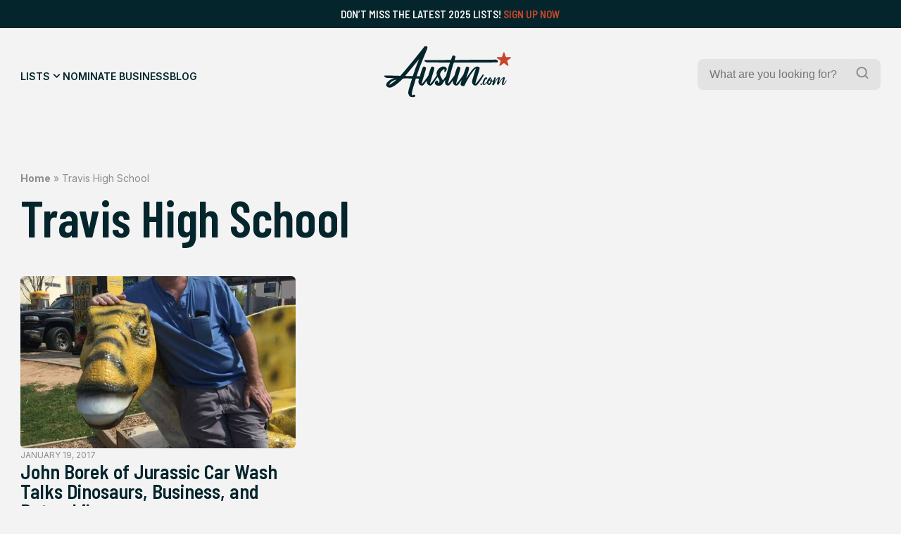

--- FILE ---
content_type: text/html; charset=UTF-8
request_url: https://austin.com/tag/travis-high-school/
body_size: 25204
content:
<!doctype html>
<html lang="en-US">
<head>
	

	<title> Austin - Travis High School Archives - Austin</title>
	<meta charset="UTF-8">
	<meta name="viewport" content="width=device-width, initial-scale=1">
	<link rel="profile" href="https://gmpg.org/xfn/11">
	<meta name="description" content="Discover the best of Austin.com!">

	<link rel="icon" type="image/png" href="https://austin.com/wp-content/themes/austin/src/assets/img/favicon/favicon-96x96.png" sizes="96x96" />
	<link rel="icon" type="image/svg+xml" href="https://austin.com/wp-content/themes/austin/src/assets/img/favicon/favicon.svg" />
	<link rel="shortcut icon" href="https://austin.com/wp-content/themes/austin/src/assets/img/favicon/favicon.ico" />
	<link rel="apple-touch-icon" sizes="180x180" href="https://austin.com/wp-content/themes/austin/src/assets/img/favicon/apple-touch-icon.png" />
	<link rel="manifest" href="https://austin.com/wp-content/themes/austin/src/assets/img/favicon/site.webmanifest" />


	<meta name='robots' content='index, follow, max-image-preview:large, max-snippet:-1, max-video-preview:-1' />
	<style>img:is([sizes="auto" i], [sizes^="auto," i]) { contain-intrinsic-size: 3000px 1500px }</style>
	
	<!-- This site is optimized with the Yoast SEO plugin v26.7 - https://yoast.com/wordpress/plugins/seo/ -->
	<title>Travis High School Archives - Austin</title>
	<link rel="canonical" href="https://austin.com/tag/travis-high-school/" />
	<meta property="og:locale" content="en_US" />
	<meta property="og:type" content="article" />
	<meta property="og:title" content="Travis High School Archives - Austin" />
	<meta property="og:url" content="https://austin.com/tag/travis-high-school/" />
	<meta property="og:site_name" content="Austin" />
	<meta name="twitter:card" content="summary_large_image" />
	<script type="application/ld+json" class="yoast-schema-graph">{"@context":"https://schema.org","@graph":[{"@type":"CollectionPage","@id":"https://austin.com/tag/travis-high-school/","url":"https://austin.com/tag/travis-high-school/","name":"Travis High School Archives - Austin","isPartOf":{"@id":"https://austin.com/#website"},"primaryImageOfPage":{"@id":"https://austin.com/tag/travis-high-school/#primaryimage"},"image":{"@id":"https://austin.com/tag/travis-high-school/#primaryimage"},"thumbnailUrl":"https://austin.com/wp-content/uploads/2017/01/15068866_1268043803258823_4544526339120500542_o.jpg","breadcrumb":{"@id":"https://austin.com/tag/travis-high-school/#breadcrumb"},"inLanguage":"en-US"},{"@type":"ImageObject","inLanguage":"en-US","@id":"https://austin.com/tag/travis-high-school/#primaryimage","url":"https://austin.com/wp-content/uploads/2017/01/15068866_1268043803258823_4544526339120500542_o.jpg","contentUrl":"https://austin.com/wp-content/uploads/2017/01/15068866_1268043803258823_4544526339120500542_o.jpg","width":728,"height":970},{"@type":"BreadcrumbList","@id":"https://austin.com/tag/travis-high-school/#breadcrumb","itemListElement":[{"@type":"ListItem","position":1,"name":"Home","item":"https://austin.com/"},{"@type":"ListItem","position":2,"name":"Travis High School"}]},{"@type":"WebSite","@id":"https://austin.com/#website","url":"https://austin.com/","name":"Austin","description":"Discover the best of Austin.com!","potentialAction":[{"@type":"SearchAction","target":{"@type":"EntryPoint","urlTemplate":"https://austin.com/?s={search_term_string}"},"query-input":{"@type":"PropertyValueSpecification","valueRequired":true,"valueName":"search_term_string"}}],"inLanguage":"en-US"}]}</script>
	<!-- / Yoast SEO plugin. -->


<link rel='dns-prefetch' href='//ajax.googleapis.com' />
<link rel='dns-prefetch' href='//www.googletagmanager.com' />
<link rel='dns-prefetch' href='//stats.wp.com' />
<link rel="alternate" type="application/rss+xml" title="Austin &raquo; Feed" href="https://austin.com/feed/" />
<link rel="alternate" type="application/rss+xml" title="Austin &raquo; Comments Feed" href="https://austin.com/comments/feed/" />
<link rel="alternate" type="application/rss+xml" title="Austin &raquo; Travis High School Tag Feed" href="https://austin.com/tag/travis-high-school/feed/" />
<script>
window._wpemojiSettings = {"baseUrl":"https:\/\/s.w.org\/images\/core\/emoji\/16.0.1\/72x72\/","ext":".png","svgUrl":"https:\/\/s.w.org\/images\/core\/emoji\/16.0.1\/svg\/","svgExt":".svg","source":{"concatemoji":"https:\/\/austin.com\/wp-includes\/js\/wp-emoji-release.min.js?ver=6.8.3"}};
/*! This file is auto-generated */
!function(s,n){var o,i,e;function c(e){try{var t={supportTests:e,timestamp:(new Date).valueOf()};sessionStorage.setItem(o,JSON.stringify(t))}catch(e){}}function p(e,t,n){e.clearRect(0,0,e.canvas.width,e.canvas.height),e.fillText(t,0,0);var t=new Uint32Array(e.getImageData(0,0,e.canvas.width,e.canvas.height).data),a=(e.clearRect(0,0,e.canvas.width,e.canvas.height),e.fillText(n,0,0),new Uint32Array(e.getImageData(0,0,e.canvas.width,e.canvas.height).data));return t.every(function(e,t){return e===a[t]})}function u(e,t){e.clearRect(0,0,e.canvas.width,e.canvas.height),e.fillText(t,0,0);for(var n=e.getImageData(16,16,1,1),a=0;a<n.data.length;a++)if(0!==n.data[a])return!1;return!0}function f(e,t,n,a){switch(t){case"flag":return n(e,"\ud83c\udff3\ufe0f\u200d\u26a7\ufe0f","\ud83c\udff3\ufe0f\u200b\u26a7\ufe0f")?!1:!n(e,"\ud83c\udde8\ud83c\uddf6","\ud83c\udde8\u200b\ud83c\uddf6")&&!n(e,"\ud83c\udff4\udb40\udc67\udb40\udc62\udb40\udc65\udb40\udc6e\udb40\udc67\udb40\udc7f","\ud83c\udff4\u200b\udb40\udc67\u200b\udb40\udc62\u200b\udb40\udc65\u200b\udb40\udc6e\u200b\udb40\udc67\u200b\udb40\udc7f");case"emoji":return!a(e,"\ud83e\udedf")}return!1}function g(e,t,n,a){var r="undefined"!=typeof WorkerGlobalScope&&self instanceof WorkerGlobalScope?new OffscreenCanvas(300,150):s.createElement("canvas"),o=r.getContext("2d",{willReadFrequently:!0}),i=(o.textBaseline="top",o.font="600 32px Arial",{});return e.forEach(function(e){i[e]=t(o,e,n,a)}),i}function t(e){var t=s.createElement("script");t.src=e,t.defer=!0,s.head.appendChild(t)}"undefined"!=typeof Promise&&(o="wpEmojiSettingsSupports",i=["flag","emoji"],n.supports={everything:!0,everythingExceptFlag:!0},e=new Promise(function(e){s.addEventListener("DOMContentLoaded",e,{once:!0})}),new Promise(function(t){var n=function(){try{var e=JSON.parse(sessionStorage.getItem(o));if("object"==typeof e&&"number"==typeof e.timestamp&&(new Date).valueOf()<e.timestamp+604800&&"object"==typeof e.supportTests)return e.supportTests}catch(e){}return null}();if(!n){if("undefined"!=typeof Worker&&"undefined"!=typeof OffscreenCanvas&&"undefined"!=typeof URL&&URL.createObjectURL&&"undefined"!=typeof Blob)try{var e="postMessage("+g.toString()+"("+[JSON.stringify(i),f.toString(),p.toString(),u.toString()].join(",")+"));",a=new Blob([e],{type:"text/javascript"}),r=new Worker(URL.createObjectURL(a),{name:"wpTestEmojiSupports"});return void(r.onmessage=function(e){c(n=e.data),r.terminate(),t(n)})}catch(e){}c(n=g(i,f,p,u))}t(n)}).then(function(e){for(var t in e)n.supports[t]=e[t],n.supports.everything=n.supports.everything&&n.supports[t],"flag"!==t&&(n.supports.everythingExceptFlag=n.supports.everythingExceptFlag&&n.supports[t]);n.supports.everythingExceptFlag=n.supports.everythingExceptFlag&&!n.supports.flag,n.DOMReady=!1,n.readyCallback=function(){n.DOMReady=!0}}).then(function(){return e}).then(function(){var e;n.supports.everything||(n.readyCallback(),(e=n.source||{}).concatemoji?t(e.concatemoji):e.wpemoji&&e.twemoji&&(t(e.twemoji),t(e.wpemoji)))}))}((window,document),window._wpemojiSettings);
</script>
<style id='wp-emoji-styles-inline-css'>

	img.wp-smiley, img.emoji {
		display: inline !important;
		border: none !important;
		box-shadow: none !important;
		height: 1em !important;
		width: 1em !important;
		margin: 0 0.07em !important;
		vertical-align: -0.1em !important;
		background: none !important;
		padding: 0 !important;
	}
</style>
<link rel='stylesheet' id='wp-block-library-css' href='https://austin.com/wp-includes/css/dist/block-library/style.min.css?ver=6.8.3' media='all' />
<style id='wp-block-library-inline-css'>
margin-bottom: 1rem;
margin-bottom: 2.4rem;
margin-bottom: 4rem;
margin-bottom: 0;
margin-bottom: 1rem;
margin-bottom: 2.4rem;
margin-bottom: 4rem;
margin-bottom: 0;
</style>
<style id='classic-theme-styles-inline-css'>
/*! This file is auto-generated */
.wp-block-button__link{color:#fff;background-color:#32373c;border-radius:9999px;box-shadow:none;text-decoration:none;padding:calc(.667em + 2px) calc(1.333em + 2px);font-size:1.125em}.wp-block-file__button{background:#32373c;color:#fff;text-decoration:none}
</style>
<link rel='stylesheet' id='mediaelement-css' href='https://austin.com/wp-includes/js/mediaelement/mediaelementplayer-legacy.min.css?ver=4.2.17' media='all' />
<link rel='stylesheet' id='wp-mediaelement-css' href='https://austin.com/wp-includes/js/mediaelement/wp-mediaelement.min.css?ver=6.8.3' media='all' />
<style id='jetpack-sharing-buttons-style-inline-css'>
.jetpack-sharing-buttons__services-list{display:flex;flex-direction:row;flex-wrap:wrap;gap:0;list-style-type:none;margin:5px;padding:0}.jetpack-sharing-buttons__services-list.has-small-icon-size{font-size:12px}.jetpack-sharing-buttons__services-list.has-normal-icon-size{font-size:16px}.jetpack-sharing-buttons__services-list.has-large-icon-size{font-size:24px}.jetpack-sharing-buttons__services-list.has-huge-icon-size{font-size:36px}@media print{.jetpack-sharing-buttons__services-list{display:none!important}}.editor-styles-wrapper .wp-block-jetpack-sharing-buttons{gap:0;padding-inline-start:0}ul.jetpack-sharing-buttons__services-list.has-background{padding:1.25em 2.375em}
</style>
<style id='global-styles-inline-css'>
:root{--wp--preset--aspect-ratio--square: 1;--wp--preset--aspect-ratio--4-3: 4/3;--wp--preset--aspect-ratio--3-4: 3/4;--wp--preset--aspect-ratio--3-2: 3/2;--wp--preset--aspect-ratio--2-3: 2/3;--wp--preset--aspect-ratio--16-9: 16/9;--wp--preset--aspect-ratio--9-16: 9/16;--wp--preset--color--black: #000000;--wp--preset--color--cyan-bluish-gray: #abb8c3;--wp--preset--color--white: #FFFFFF;--wp--preset--color--pale-pink: #f78da7;--wp--preset--color--vivid-red: #cf2e2e;--wp--preset--color--luminous-vivid-orange: #ff6900;--wp--preset--color--luminous-vivid-amber: #fcb900;--wp--preset--color--light-green-cyan: #7bdcb5;--wp--preset--color--vivid-green-cyan: #00d084;--wp--preset--color--pale-cyan-blue: #8ed1fc;--wp--preset--color--vivid-cyan-blue: #0693e3;--wp--preset--color--vivid-purple: #9b51e0;--wp--preset--color--highlight: #C8462E;--wp--preset--color--dark: #03252B;--wp--preset--color--medium: #09363E;--wp--preset--color--light: #174850;--wp--preset--color--grey: #8C8C8C;--wp--preset--color--grey-medium: #EBEBEB;--wp--preset--color--grey-light: #F3F3F3;--wp--preset--gradient--vivid-cyan-blue-to-vivid-purple: linear-gradient(135deg,rgba(6,147,227,1) 0%,rgb(155,81,224) 100%);--wp--preset--gradient--light-green-cyan-to-vivid-green-cyan: linear-gradient(135deg,rgb(122,220,180) 0%,rgb(0,208,130) 100%);--wp--preset--gradient--luminous-vivid-amber-to-luminous-vivid-orange: linear-gradient(135deg,rgba(252,185,0,1) 0%,rgba(255,105,0,1) 100%);--wp--preset--gradient--luminous-vivid-orange-to-vivid-red: linear-gradient(135deg,rgba(255,105,0,1) 0%,rgb(207,46,46) 100%);--wp--preset--gradient--very-light-gray-to-cyan-bluish-gray: linear-gradient(135deg,rgb(238,238,238) 0%,rgb(169,184,195) 100%);--wp--preset--gradient--cool-to-warm-spectrum: linear-gradient(135deg,rgb(74,234,220) 0%,rgb(151,120,209) 20%,rgb(207,42,186) 40%,rgb(238,44,130) 60%,rgb(251,105,98) 80%,rgb(254,248,76) 100%);--wp--preset--gradient--blush-light-purple: linear-gradient(135deg,rgb(255,206,236) 0%,rgb(152,150,240) 100%);--wp--preset--gradient--blush-bordeaux: linear-gradient(135deg,rgb(254,205,165) 0%,rgb(254,45,45) 50%,rgb(107,0,62) 100%);--wp--preset--gradient--luminous-dusk: linear-gradient(135deg,rgb(255,203,112) 0%,rgb(199,81,192) 50%,rgb(65,88,208) 100%);--wp--preset--gradient--pale-ocean: linear-gradient(135deg,rgb(255,245,203) 0%,rgb(182,227,212) 50%,rgb(51,167,181) 100%);--wp--preset--gradient--electric-grass: linear-gradient(135deg,rgb(202,248,128) 0%,rgb(113,206,126) 100%);--wp--preset--gradient--midnight: linear-gradient(135deg,rgb(2,3,129) 0%,rgb(40,116,252) 100%);--wp--preset--font-size--small: 13px;--wp--preset--font-size--medium: 20px;--wp--preset--font-size--large: 36px;--wp--preset--font-size--x-large: 42px;--wp--preset--spacing--20: 0.44rem;--wp--preset--spacing--30: 0.67rem;--wp--preset--spacing--40: 1rem;--wp--preset--spacing--50: 1.5rem;--wp--preset--spacing--60: 2.25rem;--wp--preset--spacing--70: 3.38rem;--wp--preset--spacing--80: 5.06rem;--wp--preset--shadow--natural: 6px 6px 9px rgba(0, 0, 0, 0.2);--wp--preset--shadow--deep: 12px 12px 50px rgba(0, 0, 0, 0.4);--wp--preset--shadow--sharp: 6px 6px 0px rgba(0, 0, 0, 0.2);--wp--preset--shadow--outlined: 6px 6px 0px -3px rgba(255, 255, 255, 1), 6px 6px rgba(0, 0, 0, 1);--wp--preset--shadow--crisp: 6px 6px 0px rgba(0, 0, 0, 1);}:where(.is-layout-flex){gap: 0.5em;}:where(.is-layout-grid){gap: 0.5em;}body .is-layout-flex{display: flex;}.is-layout-flex{flex-wrap: wrap;align-items: center;}.is-layout-flex > :is(*, div){margin: 0;}body .is-layout-grid{display: grid;}.is-layout-grid > :is(*, div){margin: 0;}:where(.wp-block-columns.is-layout-flex){gap: 2em;}:where(.wp-block-columns.is-layout-grid){gap: 2em;}:where(.wp-block-post-template.is-layout-flex){gap: 1.25em;}:where(.wp-block-post-template.is-layout-grid){gap: 1.25em;}.has-black-color{color: var(--wp--preset--color--black) !important;}.has-cyan-bluish-gray-color{color: var(--wp--preset--color--cyan-bluish-gray) !important;}.has-white-color{color: var(--wp--preset--color--white) !important;}.has-pale-pink-color{color: var(--wp--preset--color--pale-pink) !important;}.has-vivid-red-color{color: var(--wp--preset--color--vivid-red) !important;}.has-luminous-vivid-orange-color{color: var(--wp--preset--color--luminous-vivid-orange) !important;}.has-luminous-vivid-amber-color{color: var(--wp--preset--color--luminous-vivid-amber) !important;}.has-light-green-cyan-color{color: var(--wp--preset--color--light-green-cyan) !important;}.has-vivid-green-cyan-color{color: var(--wp--preset--color--vivid-green-cyan) !important;}.has-pale-cyan-blue-color{color: var(--wp--preset--color--pale-cyan-blue) !important;}.has-vivid-cyan-blue-color{color: var(--wp--preset--color--vivid-cyan-blue) !important;}.has-vivid-purple-color{color: var(--wp--preset--color--vivid-purple) !important;}.has-black-background-color{background-color: var(--wp--preset--color--black) !important;}.has-cyan-bluish-gray-background-color{background-color: var(--wp--preset--color--cyan-bluish-gray) !important;}.has-white-background-color{background-color: var(--wp--preset--color--white) !important;}.has-pale-pink-background-color{background-color: var(--wp--preset--color--pale-pink) !important;}.has-vivid-red-background-color{background-color: var(--wp--preset--color--vivid-red) !important;}.has-luminous-vivid-orange-background-color{background-color: var(--wp--preset--color--luminous-vivid-orange) !important;}.has-luminous-vivid-amber-background-color{background-color: var(--wp--preset--color--luminous-vivid-amber) !important;}.has-light-green-cyan-background-color{background-color: var(--wp--preset--color--light-green-cyan) !important;}.has-vivid-green-cyan-background-color{background-color: var(--wp--preset--color--vivid-green-cyan) !important;}.has-pale-cyan-blue-background-color{background-color: var(--wp--preset--color--pale-cyan-blue) !important;}.has-vivid-cyan-blue-background-color{background-color: var(--wp--preset--color--vivid-cyan-blue) !important;}.has-vivid-purple-background-color{background-color: var(--wp--preset--color--vivid-purple) !important;}.has-black-border-color{border-color: var(--wp--preset--color--black) !important;}.has-cyan-bluish-gray-border-color{border-color: var(--wp--preset--color--cyan-bluish-gray) !important;}.has-white-border-color{border-color: var(--wp--preset--color--white) !important;}.has-pale-pink-border-color{border-color: var(--wp--preset--color--pale-pink) !important;}.has-vivid-red-border-color{border-color: var(--wp--preset--color--vivid-red) !important;}.has-luminous-vivid-orange-border-color{border-color: var(--wp--preset--color--luminous-vivid-orange) !important;}.has-luminous-vivid-amber-border-color{border-color: var(--wp--preset--color--luminous-vivid-amber) !important;}.has-light-green-cyan-border-color{border-color: var(--wp--preset--color--light-green-cyan) !important;}.has-vivid-green-cyan-border-color{border-color: var(--wp--preset--color--vivid-green-cyan) !important;}.has-pale-cyan-blue-border-color{border-color: var(--wp--preset--color--pale-cyan-blue) !important;}.has-vivid-cyan-blue-border-color{border-color: var(--wp--preset--color--vivid-cyan-blue) !important;}.has-vivid-purple-border-color{border-color: var(--wp--preset--color--vivid-purple) !important;}.has-vivid-cyan-blue-to-vivid-purple-gradient-background{background: var(--wp--preset--gradient--vivid-cyan-blue-to-vivid-purple) !important;}.has-light-green-cyan-to-vivid-green-cyan-gradient-background{background: var(--wp--preset--gradient--light-green-cyan-to-vivid-green-cyan) !important;}.has-luminous-vivid-amber-to-luminous-vivid-orange-gradient-background{background: var(--wp--preset--gradient--luminous-vivid-amber-to-luminous-vivid-orange) !important;}.has-luminous-vivid-orange-to-vivid-red-gradient-background{background: var(--wp--preset--gradient--luminous-vivid-orange-to-vivid-red) !important;}.has-very-light-gray-to-cyan-bluish-gray-gradient-background{background: var(--wp--preset--gradient--very-light-gray-to-cyan-bluish-gray) !important;}.has-cool-to-warm-spectrum-gradient-background{background: var(--wp--preset--gradient--cool-to-warm-spectrum) !important;}.has-blush-light-purple-gradient-background{background: var(--wp--preset--gradient--blush-light-purple) !important;}.has-blush-bordeaux-gradient-background{background: var(--wp--preset--gradient--blush-bordeaux) !important;}.has-luminous-dusk-gradient-background{background: var(--wp--preset--gradient--luminous-dusk) !important;}.has-pale-ocean-gradient-background{background: var(--wp--preset--gradient--pale-ocean) !important;}.has-electric-grass-gradient-background{background: var(--wp--preset--gradient--electric-grass) !important;}.has-midnight-gradient-background{background: var(--wp--preset--gradient--midnight) !important;}.has-small-font-size{font-size: var(--wp--preset--font-size--small) !important;}.has-medium-font-size{font-size: var(--wp--preset--font-size--medium) !important;}.has-large-font-size{font-size: var(--wp--preset--font-size--large) !important;}.has-x-large-font-size{font-size: var(--wp--preset--font-size--x-large) !important;}
:where(.wp-block-post-template.is-layout-flex){gap: 1.25em;}:where(.wp-block-post-template.is-layout-grid){gap: 1.25em;}
:where(.wp-block-columns.is-layout-flex){gap: 2em;}:where(.wp-block-columns.is-layout-grid){gap: 2em;}
:root :where(.wp-block-pullquote){font-size: 1.5em;line-height: 1.6;}
</style>
<link rel='stylesheet' id='wp-components-css' href='https://austin.com/wp-includes/css/dist/components/style.min.css?ver=6.8.3' media='all' />
<link rel='stylesheet' id='godaddy-styles-css' href='https://austin.com/wp-content/mu-plugins/vendor/wpex/godaddy-launch/includes/Dependencies/GoDaddy/Styles/build/latest.css?ver=2.0.2' media='all' />
<link rel='stylesheet' id='austin-style-css' href='https://austin.com/wp-content/themes/austin/dist/css/style.min.css?ver=1.1' media='all' />

<!-- Google tag (gtag.js) snippet added by Site Kit -->
<!-- Google Analytics snippet added by Site Kit -->
<script src="https://www.googletagmanager.com/gtag/js?id=GT-M6JLRCV" id="google_gtagjs-js" async></script>
<script id="google_gtagjs-js-after">
window.dataLayer = window.dataLayer || [];function gtag(){dataLayer.push(arguments);}
gtag("set","linker",{"domains":["austin.com"]});
gtag("js", new Date());
gtag("set", "developer_id.dZTNiMT", true);
gtag("config", "GT-M6JLRCV");
 window._googlesitekit = window._googlesitekit || {}; window._googlesitekit.throttledEvents = []; window._googlesitekit.gtagEvent = (name, data) => { var key = JSON.stringify( { name, data } ); if ( !! window._googlesitekit.throttledEvents[ key ] ) { return; } window._googlesitekit.throttledEvents[ key ] = true; setTimeout( () => { delete window._googlesitekit.throttledEvents[ key ]; }, 5 ); gtag( "event", name, { ...data, event_source: "site-kit" } ); };
</script>
<link rel="https://api.w.org/" href="https://austin.com/wp-json/" /><link rel="alternate" title="JSON" type="application/json" href="https://austin.com/wp-json/wp/v2/tags/4917" /><link rel="EditURI" type="application/rsd+xml" title="RSD" href="https://austin.com/xmlrpc.php?rsd" />
<meta name="generator" content="WordPress 6.8.3" />
<meta name="generator" content="Site Kit by Google 1.170.0" />	<style>img#wpstats{display:none}</style>
		<link rel="icon" href="https://austin.com/wp-content/uploads/2025/06/cropped-ADC-Logo-32x32.jpg" sizes="32x32" />
<link rel="icon" href="https://austin.com/wp-content/uploads/2025/06/cropped-ADC-Logo-192x192.jpg" sizes="192x192" />
<link rel="apple-touch-icon" href="https://austin.com/wp-content/uploads/2025/06/cropped-ADC-Logo-180x180.jpg" />
<meta name="msapplication-TileImage" content="https://austin.com/wp-content/uploads/2025/06/cropped-ADC-Logo-270x270.jpg" />
</head>
<body class="archive tag tag-travis-high-school tag-4917 wp-embed-responsive wp-theme-austin">

<div class="overlay"></div>

<div id="wrapper">
	
	<div id="announcement" class="bg-dark">
		<div class="announcement-inner container">
			<div class="text-sm text-offwhite">Don&#8217;t miss the latest 2025 Lists! <a href="https://austin.com/upgrade-listing/">Sign Up Now</a>
</div>
		</div>
		<div class="close-announcement">
			<svg width="24" height="24" viewBox="0 0 24 24" fill="none" xmlns="http://www.w3.org/2000/svg">
<g clip-path="url(#clip0_2829_2284)">
<path d="M12.9403 12L18.467 6.47329C18.5762 6.34576 18.6333 6.18171 18.6268 6.01393C18.6203 5.84614 18.5507 5.68698 18.432 5.56825C18.3133 5.44952 18.1541 5.37997 17.9863 5.37349C17.8186 5.36701 17.6545 5.42408 17.527 5.53329L12.0003 11.06L6.47364 5.52663C6.34811 5.40109 6.17784 5.33057 6.00031 5.33057C5.82277 5.33057 5.65251 5.40109 5.52697 5.52663C5.40144 5.65216 5.33091 5.82243 5.33091 5.99996C5.33091 6.1775 5.40144 6.34776 5.52697 6.47329L11.0603 12L5.52697 17.5266C5.45719 17.5864 5.40051 17.6599 5.36049 17.7426C5.32048 17.8254 5.29799 17.9154 5.29444 18.0073C5.2909 18.0991 5.30637 18.1906 5.33988 18.2762C5.3734 18.3617 5.42424 18.4394 5.48921 18.5044C5.55418 18.5694 5.63188 18.6202 5.71743 18.6537C5.80298 18.6872 5.89453 18.7027 5.98634 18.6992C6.07816 18.6956 6.16824 18.6731 6.25095 18.6331C6.33366 18.5931 6.40721 18.5364 6.46697 18.4666L12.0003 12.94L17.527 18.4666C17.6545 18.5758 17.8186 18.6329 17.9863 18.6264C18.1541 18.62 18.3133 18.5504 18.432 18.4317C18.5507 18.3129 18.6203 18.1538 18.6268 17.986C18.6333 17.8182 18.5762 17.6542 18.467 17.5266L12.9403 12Z" fill="#1A1638"/>
</g>
<defs>
<clipPath id="clip0_2829_2284">
<rect width="24" height="24" fill="white"/>
</clipPath>
</defs>
</svg>
		</div>
	</div>
		
	<header id="main-header" class="main-header">
				<div class="main-header-inner bg-offwhite">
	<div class="main-navigation-inner container">
		<div class="navigation-wrapper">
				<nav id="main-navigation">
					<div class="menu-main-menu-container"><ul id="menu-main-menu" class="menu"><li id="menu-item-287" class="mega-trigger menu-item menu-item-type-post_type menu-item-object-page menu-item-287"><a href="https://austin.com/lists/">Lists</a></li>
<li id="menu-item-39" class="menu-item menu-item-type-post_type menu-item-object-page menu-item-39"><a href="https://austin.com/nominate-business/">Nominate Business</a></li>
<li id="menu-item-44545731" class="menu-item menu-item-type-post_type menu-item-object-page current_page_parent menu-item-44545731"><a href="https://austin.com/austin-news/">Blog</a></li>
</ul></div>				</nav>
				<div class="mobile-menu-icon hamburger hamburger--slider icon-light">
					<div class="hamburger-box">
						<div class="hamburger-inner"></div>
					</div>
				</div>
		</div>
		
		<div id="main-logo">
			<a href="https://austin.com" aria-label="Home Page" title="Home Page">
				<svg width="226" height="92" viewBox="0 0 226 92" fill="none" xmlns="http://www.w3.org/2000/svg">
<g clip-path="url(#clip0_150_9221)">
<mask id="mask0_150_9221" style="mask-type:luminance" maskUnits="userSpaceOnUse" x="0" y="0" width="226" height="92">
<path d="M226 0H0V92H226V0Z" fill="white"/>
</mask>
<g mask="url(#mask0_150_9221)">
<path d="M214.298 12.059L216.582 19.1459C216.718 19.5737 217.119 19.8643 217.56 19.8643H224.958C225.952 19.8643 226.369 21.1477 225.567 21.7369L219.58 26.1198C219.219 26.3861 219.067 26.8543 219.203 27.2821L221.487 34.3689C221.792 35.3214 220.71 36.1205 219.9 35.5312L213.913 31.1484C213.552 30.882 213.063 30.882 212.703 31.1484L206.715 35.5312C205.906 36.1205 204.824 35.3294 205.128 34.3689L207.413 27.2821C207.549 26.8543 207.396 26.3861 207.036 26.1198L201.048 21.7369C200.239 21.1477 200.656 19.8643 201.658 19.8643H209.056C209.505 19.8643 209.897 19.5737 210.034 19.1459L212.318 12.059C212.622 11.1066 213.969 11.1066 214.274 12.059H214.298Z" fill="#C8462E"/>
<path fill-rule="evenodd" clip-rule="evenodd" d="M124.304 29.752C124.047 29.752 123.943 29.8327 123.863 30.0668C120.704 39.9518 119.466 44.5832 117.166 53.1863L117.136 53.2981C116.795 54.5749 116.43 55.9394 116.032 57.4214C115.569 59.1456 115.097 60.8668 114.625 62.5867L114.622 62.5962C114.335 63.6428 114.048 64.689 113.763 65.7351C113.721 65.8878 113.677 66.0405 113.634 66.1932L113.633 66.1954C113.546 66.5021 113.459 66.8087 113.379 67.1154C113.347 67.2445 113.339 67.3737 113.395 67.5674C113.493 67.4909 113.596 67.4184 113.699 67.3461C113.921 67.1897 114.141 67.0342 114.316 66.8409C114.563 66.565 114.812 66.2907 115.061 66.0163C115.906 65.0867 116.752 64.1555 117.507 63.1522C119.603 60.3436 121.65 57.5016 123.698 54.6586C124.116 54.0782 124.534 53.4977 124.953 52.9174C125.033 52.8044 125.089 52.6592 125.129 52.5219C125.475 51.4374 125.818 50.3522 126.16 49.2673L126.161 49.2659V49.2646L126.162 49.2604C126.979 46.6738 127.796 44.0891 128.648 41.5204C128.91 40.7347 129.257 39.9778 129.604 39.2208C129.778 38.8424 129.952 38.4639 130.115 38.0819C130.539 37.0891 131.349 36.8146 132.319 36.9115C133.553 37.0406 134.563 37.5976 135.333 38.5823C135.685 39.0262 135.765 39.5186 135.677 40.0675C135.344 42.3015 134.667 44.4433 133.989 46.587C133.77 47.278 133.552 47.9692 133.345 48.6637C131.622 54.4026 129.954 60.1577 128.287 65.9127C128.177 66.2833 128.125 66.6714 128.073 67.0608C128.046 67.265 128.018 67.4696 127.983 67.6723L128.087 67.745C128.16 67.7001 128.238 67.6604 128.315 67.6209C128.475 67.5394 128.633 67.4583 128.752 67.3333C128.949 67.1278 129.148 66.9231 129.347 66.7181L129.348 66.7174C130.11 65.9323 130.874 65.1447 131.573 64.3065C133.701 61.7594 135.611 59.0471 137.522 56.3351C138.281 55.2569 139.04 54.1788 139.813 53.1112C140.775 51.7874 141.344 50.3345 141.873 48.809C142.708 46.375 143.585 43.9496 144.462 41.5266L144.466 41.5162C144.791 40.6161 145.117 39.7162 145.44 38.8164C145.489 38.6781 145.553 38.5429 145.617 38.407C145.658 38.3207 145.699 38.2342 145.736 38.1464C146.193 37.0729 146.787 36.8227 147.965 36.9196C149.175 37.0245 150.185 37.6056 150.954 38.5662C151.307 39.002 151.451 39.5025 151.315 40.0433C151.23 40.3777 151.145 40.7122 151.061 41.0465L151.059 41.0518L151.058 41.0572V41.0585L151.057 41.0596V41.0617C150.723 42.384 150.39 43.7035 150.001 45.0073C149.279 47.4174 148.528 49.8235 147.779 52.2283C147.471 53.2142 147.164 54.1999 146.859 55.1856C146.562 56.1297 146.265 57.0746 146.017 58.0348C146.111 57.8898 146.206 57.7446 146.3 57.5992L146.508 57.2784L146.509 57.2769C146.923 56.6388 147.337 55.9989 147.756 55.3631C150.089 51.7955 152.437 48.244 155.042 44.8781C156.629 42.828 158.28 40.8181 160.3 39.1715C161.615 38.098 163.026 37.1698 164.733 36.8631C165.254 36.7662 165.807 36.7501 166.32 36.8308C167.514 37.0164 168.628 37.3958 169.486 38.3402C169.983 38.889 170.095 39.4944 169.983 40.2047C169.64 42.3667 168.992 44.4426 168.343 46.5237C168.248 46.8276 168.153 47.1325 168.059 47.4368C167.22 50.1496 166.412 52.8783 165.606 55.6014V55.6027L165.605 55.6042C165.419 56.2345 165.232 56.8646 165.045 57.494C164.212 60.3272 163.386 63.1603 162.577 65.9934C162.472 66.3602 162.416 66.7423 162.361 67.1266C162.335 67.3004 162.31 67.4746 162.28 67.6481C162.3 67.6642 162.318 67.6803 162.336 67.6964C162.346 67.7052 162.356 67.7141 162.366 67.7229C162.375 67.7303 162.383 67.7376 162.392 67.745C162.498 67.6714 162.61 67.6027 162.723 67.5337C162.968 67.3831 163.215 67.2314 163.402 67.0266L163.707 66.6936C164.728 65.5786 165.749 64.4639 166.697 63.2894C168.973 60.4731 171.041 57.4997 173.108 54.5265L173.109 54.5253L173.113 54.5186C173.817 53.5067 174.521 52.4944 175.233 51.4888C175.778 50.722 176.86 50.7543 177.381 51.5534C177.565 51.8439 177.469 52.1184 177.317 52.3847C177.006 52.925 176.697 53.4671 176.389 54.0092L176.386 54.0152C175.576 55.4388 174.766 56.8631 173.902 58.2528C171.754 61.7155 169.334 65.0006 166.889 68.2615C166.272 69.0848 165.558 69.8194 164.637 70.3279C163.402 71.0059 162.12 71.0462 160.829 70.5781C157.984 69.5449 156.148 66.4616 156.509 63.4267C156.687 61.9106 157.12 60.4585 157.552 59.0077L157.554 59.0015L157.556 58.9958C157.608 58.8208 157.66 58.6458 157.711 58.4707C158.817 54.7255 159.932 50.9803 161.086 47.2512C161.573 45.6775 162.103 44.1143 162.632 42.55L162.634 42.5462C162.905 41.745 163.176 40.9435 163.442 40.1401C163.454 40.1097 163.462 40.0748 163.479 39.9974L163.492 39.9362L163.498 39.906C163.37 40.0118 163.249 40.1098 163.134 40.2031C162.897 40.3946 162.685 40.5664 162.481 40.7455C160.3 42.6665 158.505 44.9185 156.79 47.2512C152.541 53.0143 148.951 59.1891 145.64 65.5333C145.184 66.4098 144.747 67.2972 144.31 68.1844C143.994 68.825 143.679 69.4656 143.356 70.1019C143.204 70.4086 143.035 70.7234 142.795 70.9575C142.522 71.2158 142.178 71.5305 141.841 71.5709C140.575 71.7323 139.292 71.805 138.09 71.1754C137.449 70.8364 136.872 70.4167 136.415 69.8355C135.966 69.2543 135.966 68.6086 136.086 67.9145C136.401 66.0746 136.933 64.291 137.464 62.512L137.466 62.5075L137.468 62.4986C137.572 62.1514 137.675 61.8044 137.777 61.4572C137.817 61.32 137.857 61.1828 137.841 60.9971L137.814 61.0337C137.784 61.074 137.754 61.1142 137.725 61.1545C137.687 61.207 137.649 61.2594 137.609 61.3119C137.141 61.9575 136.675 62.6043 136.208 63.2511C134.907 65.0546 133.606 66.8587 132.279 68.6409C131.533 69.6499 130.555 70.4167 129.313 70.7315C127.558 71.1835 126.011 70.6507 124.688 69.5288C122.644 67.7853 121.803 65.5495 122.284 62.8616C122.324 62.6408 122.361 62.42 122.399 62.1991L122.4 62.1957C122.438 61.9738 122.476 61.7518 122.516 61.5298C122.516 61.5298 122.508 61.5137 122.468 61.4733C122.38 61.5999 122.293 61.7264 122.205 61.8527L122.204 61.8548L122.202 61.8569L122.201 61.859L122.2 61.8605C121.899 62.2957 121.599 62.7288 121.29 63.1522C120.873 63.7174 120.46 64.2845 120.048 64.8516L120.046 64.8531C119.021 66.2616 117.995 67.6694 116.921 69.0445C115.559 70.796 113.499 71.135 111.511 70.3763C111.231 70.2714 110.95 70.1422 110.677 70.005C109.203 69.2947 108.642 68.0113 108.497 66.4777C108.337 64.815 108.281 63.1522 108.497 61.4814C108.521 61.3038 108.545 61.1182 108.577 60.868C108.548 60.8955 108.522 60.9184 108.499 60.9382C108.449 60.9825 108.415 61.0121 108.393 61.0455C107.995 61.6078 107.595 62.1684 107.195 62.7289C106.396 63.8499 105.596 64.971 104.81 66.1064C104.618 66.3849 104.456 66.6876 104.293 66.9903C104.131 67.293 103.969 67.5956 103.776 67.8741C103.047 68.9396 102.093 69.7709 100.971 70.3844C100.634 70.57 100.242 70.6669 99.8648 70.7315C99.5979 70.7757 99.3309 70.8261 99.0637 70.8766L99.0606 70.8772C98.109 71.0569 97.1531 71.2375 96.1777 71.1431C94.0937 70.9413 92.2342 70.2472 90.8716 68.5683C89.8056 67.2526 89.7976 65.5979 90.7594 64.2096C91.3205 63.4025 91.9938 62.7325 92.7793 62.1594C93.2522 61.8123 93.7571 61.7155 94.2942 61.9173C94.6549 62.0545 95.0155 62.2321 95.3281 62.45C95.8572 62.8213 95.9934 63.4105 95.777 64.0885C95.7396 64.2033 95.7018 64.3177 95.6641 64.4318L95.663 64.4351C95.5392 64.8093 95.4162 65.1811 95.312 65.5576C95.2801 65.67 95.2906 65.7896 95.3013 65.9115C95.3067 65.9734 95.312 66.0359 95.312 66.0984C96.891 65.8562 98.919 64.4679 98.3098 61.9657C98.0934 61.0698 97.7488 60.2222 97.2839 59.4232C96.6953 58.4142 96.1213 57.4003 95.5467 56.3854L95.0636 55.5326C95.043 55.4952 95.0201 55.4599 94.993 55.4179C94.9675 55.3784 94.9383 55.333 94.9033 55.2744C94.8717 55.3268 94.8414 55.3767 94.8122 55.4247C94.7156 55.5834 94.6306 55.7231 94.5507 55.8717C92.0098 60.198 89.0682 64.2419 86.0704 68.2535C85.4212 69.1252 84.6597 69.8678 83.6739 70.3682C82.4475 70.9978 81.1811 71.014 79.9227 70.5297C77.0853 69.4319 75.3139 66.397 75.7146 63.3621C75.7621 63.0153 75.8053 62.6641 75.8537 62.269L75.907 61.8366L75.8648 61.8888L75.8239 61.9393L75.823 61.9403L75.8209 61.9429C75.7406 62.0416 75.6933 62.0999 75.6505 62.1675C75.1373 62.8616 74.6294 63.5595 74.1217 64.2572L74.1208 64.2585C72.9875 65.8161 71.8549 67.3727 70.665 68.8831C69.5348 70.3198 68.0119 71.1108 66.1123 70.8041C64.6535 70.57 63.4833 69.8194 62.5214 68.7136C60.8382 66.7602 60.4855 64.5083 61.0707 62.0706C61.2769 61.2133 61.511 60.3665 61.7455 59.5187L61.7457 59.5176C61.8468 59.1521 61.9479 58.7864 62.0469 58.4196C61.7401 58.4378 61.432 58.4406 61.1268 58.4303C60.6248 58.4144 58.8417 58.378 56.2003 58.3274C55.8648 59.4513 55.519 60.6197 55.1794 61.7881C54.7838 63.1412 54.3207 64.6797 53.828 66.3165L53.8272 66.3191L53.8268 66.3205C52.2534 71.5474 50.3783 77.7769 49.4324 82.177C49.0637 83.8801 48.9595 85.5993 49.3282 87.3186C49.3362 87.367 49.3442 87.4154 49.3603 87.4639C49.5847 88.2791 49.9614 88.4486 50.7229 88.0531C50.8752 87.9724 51.0275 87.8755 51.1317 87.7464C51.9011 86.7536 53.408 86.9069 54.2576 87.4961C54.5061 87.6657 54.7305 87.8836 54.9229 88.1177C55.1634 88.4163 55.2115 88.7634 55.1313 89.1589C54.7065 91.1284 52.9351 92.1292 51.1557 91.9759C50.2179 91.8952 49.2641 91.7741 48.3584 91.5077C47.0599 91.1284 45.8335 90.5472 44.8957 89.4898C43.7335 88.1822 43.0522 86.6486 42.8358 84.9132C42.5472 82.5967 42.932 80.3286 43.5091 78.1089C44.2349 75.2944 45.3754 71.6165 46.5045 67.9749C47.545 64.6194 48.5761 61.2942 49.2641 58.7048C49.3079 58.5364 49.3596 58.37 49.4143 58.1997L47.063 58.1559C44.1477 58.1017 40.965 58.0424 37.6967 57.9808C37.1781 58.0152 36.6598 58.0521 36.1417 58.089C35.5034 58.1344 34.8654 58.1799 34.2273 58.2205C34.1964 58.2205 34.1655 58.2249 34.1346 58.2294C34.0934 58.2353 34.0522 58.2412 34.0109 58.2366C33.1613 58.1882 32.5842 58.5918 32.0231 59.2133C29.835 61.6267 27.4704 63.8545 24.9937 65.9692C21.7956 68.6974 18.4131 71.1512 14.694 73.1045C13.1951 73.8955 11.6081 74.4525 9.9008 74.517C7.69658 74.5977 5.79695 73.839 4.32213 72.1843C3.1519 70.8767 3.03167 69.327 3.60877 67.7127C4.17786 66.1387 5.25191 64.9199 6.40612 63.7657C8.95499 61.2312 12.0409 59.6007 15.3913 58.4465C16.3217 58.1241 17.2623 57.844 18.211 57.5974C11.1662 57.4487 5.84265 57.3179 4.94733 57.2438C3.48854 57.1227 2.10991 56.695 0.947687 55.7102C0.354554 55.2098 0.0660022 54.5398 0.00989494 53.7488C-0.014151 53.3695 0.170201 53.0708 0.554937 52.9336C1.05188 52.7641 1.55685 52.6753 2.09388 52.8125C2.4225 52.8932 2.76716 52.9336 3.11182 52.9497C5.01033 53.0237 7.11321 53.027 9.44973 53.0306C12.4696 53.0353 15.8801 53.0407 19.7437 53.2C20.4877 53.2297 23.8821 53.3214 28.4266 53.4394C30.251 51.4505 32.0731 49.46 33.8186 47.4046C39.6938 40.4791 45.545 33.5214 51.316 26.4991C54.606 22.4949 57.8216 18.429 61.0372 14.3633C62.1775 12.9217 63.3176 11.48 64.4611 10.0412C66.0022 8.10003 67.5271 6.15244 69.0522 4.20453C69.9307 3.08257 70.8092 1.9605 71.691 0.839507C72.2841 0.0888485 73.7269 -0.25823 74.7127 0.185708C75.2818 0.443999 75.8269 0.799149 76.3078 1.19466C77.0452 1.79195 77.2135 2.58297 76.933 3.5112C76.2694 5.74375 75.3716 7.88343 74.4734 10.0244L74.3039 10.4286C68.8455 23.4239 63.4913 36.4595 58.9546 49.826C58.5416 51.0364 58.1429 52.2516 57.7438 53.4678L57.7434 53.4688L57.5115 54.1752C59.1787 54.2172 60.3226 54.2464 60.718 54.2573C61.6262 54.2853 62.3365 54.3555 63.1602 54.6299C63.4242 53.7716 63.6869 52.913 63.9496 52.0545L63.9502 52.0527L63.9518 52.0475C64.8944 48.9675 65.8367 45.8886 66.8337 42.828C67.2482 41.5568 67.7857 40.3253 68.3228 39.0946C68.4712 38.7545 68.6196 38.4145 68.7654 38.0738C69.2142 37.0164 69.8474 36.8146 70.9616 36.9115C72.1558 37.0083 73.1577 37.5814 73.9352 38.5258C74.3199 38.994 74.4082 39.5105 74.32 40.1078C73.9873 42.3251 73.3167 44.4459 72.646 46.5673L72.6441 46.5741C72.4267 47.2614 72.2093 47.9487 72.0036 48.6395C70.5305 53.5704 69.0932 58.5073 67.6556 63.445L67.6552 63.4466L66.9699 65.7997C66.8464 66.2239 66.774 66.664 66.7003 67.1116C66.6689 67.3025 66.6372 67.4955 66.6012 67.6885C67.1062 67.6481 67.4508 67.3737 67.7393 67.0508C68.0415 66.7129 68.3494 66.3787 68.6574 66.0443L68.66 66.0414L68.6609 66.0404L68.6618 66.0396C69.4633 65.1694 70.2664 64.2974 70.9776 63.354C72.8453 60.8703 74.6639 58.3552 76.4833 55.8387C77.1 54.9858 77.7168 54.1327 78.3357 53.2807C78.4318 53.1435 78.496 52.982 78.5441 52.8206C78.8459 51.8563 79.1462 50.8909 79.4465 49.9253L79.4478 49.921L79.4481 49.9199L79.449 49.917L79.4504 49.9125L79.4516 49.9084L79.452 49.9074C80.3061 47.1609 81.1607 44.4125 82.0548 41.6818C82.3124 40.8931 82.6595 40.1344 83.0065 39.3757L83.0073 39.3737C83.1998 38.9529 83.3924 38.532 83.5697 38.1061C83.9784 37.1294 84.7639 36.8146 85.7258 36.9115C87.0002 37.0326 88.0422 37.6056 88.8277 38.6388C89.1483 39.0585 89.2365 39.5186 89.1562 40.0594C88.8365 42.2457 88.1814 44.333 87.5249 46.4252L87.524 46.4282C87.4076 46.799 87.2912 47.17 87.1766 47.5418C86.2786 50.4773 85.4071 53.4234 84.5363 56.3672C84.3344 57.0497 84.1325 57.7321 83.9304 58.4142C83.225 60.8115 82.5197 63.2087 81.8464 65.606C81.711 66.0918 81.6232 66.5907 81.5354 67.0899L81.535 67.0914C81.5033 67.2718 81.4716 67.4521 81.4376 67.632C81.4616 67.6441 81.4837 67.6582 81.5057 67.6723C81.5278 67.6864 81.5498 67.7006 81.5738 67.7127C81.6584 67.6585 81.7471 67.6092 81.8354 67.5602C82.0232 67.4559 82.2095 67.3524 82.3512 67.2042C82.5033 67.0456 82.656 66.8875 82.8085 66.7294C83.5721 65.9381 84.3351 65.1473 85.0365 64.3065C87.1224 61.8271 88.9886 59.1786 90.8531 56.5327C91.5319 55.5693 92.2106 54.6063 92.8995 53.652C93.4766 52.861 93.6449 52.1749 93.4125 51.1982C92.8033 48.6153 93.3564 46.1535 94.6869 43.8934C96.3541 41.0522 98.7347 38.9617 101.676 37.5734C104.057 36.4514 106.485 36.3868 108.834 37.7267C109.924 38.3482 110.838 39.1635 111.206 40.4388C111.575 41.6979 111.239 42.836 110.581 43.8692C110.072 44.6727 109.453 45.4144 108.838 46.1514L108.682 46.3391C108.553 46.4925 108.249 46.6135 108.048 46.5732C107.736 46.5248 107.423 46.3633 107.159 46.1857C106.878 46.0001 106.862 45.6934 106.934 45.3624L106.966 45.2275C107.125 44.5612 107.285 43.8878 107.367 43.2073C107.447 42.5777 107.383 41.9401 107.031 41.3428C105.972 41.8432 104.955 42.3517 104.057 43.0863C102.742 44.1598 101.548 45.3302 100.666 46.8073C99.1995 49.2691 99.1515 51.7874 100.338 54.3542C100.674 55.0726 101.067 55.7667 101.476 56.4528C101.665 56.7713 101.856 57.0881 102.048 57.4051L102.049 57.4063C102.883 58.7841 103.718 60.1658 104.337 61.7074L104.386 61.6549C104.467 61.5679 104.532 61.498 104.586 61.4168C105.253 60.4779 105.921 59.5389 106.589 58.5996L106.59 58.5986L106.592 58.5957L106.599 58.5859C107.742 56.9781 108.887 55.3691 110.028 53.7569C110.124 53.6197 110.197 53.4582 110.245 53.2968C110.621 51.878 110.959 50.5982 111.27 49.4193C113.188 42.1471 114.095 38.709 116.978 30.1314C117.004 30.0516 117.028 29.9693 117.056 29.8726C117.079 29.7933 117.105 29.7041 117.138 29.5986C116.752 29.5986 116.371 29.6005 115.995 29.6023C115.254 29.6058 114.526 29.6093 113.803 29.5986C112.598 29.5792 106.917 29.5612 100.343 29.5402C90.4877 29.5089 78.6238 29.4711 76.8208 29.413C75.3219 29.3645 73.8791 29.0013 72.6368 28.0812C72.0036 27.613 71.6749 26.9592 71.5787 26.1843C71.5307 25.805 71.707 25.4983 72.0917 25.353C72.5967 25.1592 73.1097 25.0462 73.6627 25.1592C74.0074 25.2238 74.3601 25.248 74.7127 25.248C79.1853 25.2077 117.627 25.0947 118.388 25.1189C118.645 25.1189 118.733 25.0301 118.821 24.8041C119.203 23.8004 119.589 22.7999 119.975 21.7997L119.976 21.7987V21.7972L119.977 21.7955L119.978 21.7937C120.467 20.5276 120.955 19.2622 121.434 17.9917C121.715 17.2491 122.236 16.9504 122.981 16.9504C124.472 16.9504 125.65 17.6123 126.604 18.7181C126.9 19.0652 126.997 19.493 126.86 19.9611C126.556 21.0526 126.259 22.1441 125.962 23.2356L125.961 23.2393C125.812 23.7849 125.663 24.3311 125.514 24.8767C125.508 24.9047 125.5 24.9314 125.492 24.9624C125.478 25.0121 125.461 25.0729 125.442 25.1673H125.883C129.814 25.1583 138.537 25.0311 146.703 24.9121C153.169 24.8178 159.287 24.7286 162.4 24.7072C162.845 24.7046 163.998 24.6984 165.626 24.6897L165.733 24.6892C174.057 24.6447 194.355 24.5363 196.602 24.4893C196.715 24.4868 196.828 24.4837 196.941 24.4807C197.913 24.4544 198.892 24.4279 199.832 24.7315C200.97 25.1027 201.948 25.7243 202.533 26.8301C203.11 27.9117 202.741 28.8964 201.563 29.2031C200.85 29.3888 200.096 29.4695 199.359 29.4856C196.225 29.5341 126.588 29.8085 124.296 29.7601L124.304 29.752ZM37.1247 53.6621C41.7737 53.7801 46.6379 53.9022 50.7445 54.0052C53.9707 43.7996 57.7509 33.7955 61.8642 23.9162C61.8993 23.8353 61.9314 23.7543 61.9622 23.6734C53.6833 33.6717 45.3973 43.6771 37.1247 53.6621ZM21.8276 60.0608C19.6635 60.5774 17.6276 61.2635 15.6799 62.2079C12.8585 63.5719 10.6383 65.5979 9.06721 68.3261C8.89548 68.6243 8.76313 68.9444 8.62168 69.2866C8.57173 69.4075 8.52041 69.5316 8.46606 69.6579C10.3096 69.2382 19.9921 62.2644 21.8276 60.0608Z" fill="#03252B"/>
<path fill-rule="evenodd" clip-rule="evenodd" d="M180.315 60.1742C180.836 59.367 181.397 58.6083 182.206 57.9949L182.214 58.011C182.21 58.0477 182.206 58.0846 182.202 58.1215L182.19 58.2383V58.2395V58.2408C182.168 58.4576 182.146 58.6764 182.11 58.8908C182.054 59.2056 182.182 59.4478 182.431 59.593C182.615 59.698 182.847 59.7545 183.064 59.7787C183.304 59.8029 183.409 59.706 183.441 59.4639C183.521 58.7536 183.545 58.0352 183.304 57.3411C182.912 56.2353 181.958 55.8398 180.988 56.0819C180.251 56.2676 179.689 56.7115 179.209 57.2684C177.125 59.6738 175.834 62.4665 175.249 65.5902C175.113 66.2925 175.105 67.0108 175.329 67.7131C175.922 69.5937 178.022 70.296 179.497 69.3677C179.842 69.1498 180.186 68.9157 180.491 68.6413C181.325 67.8987 182.022 67.027 182.719 66.1553C182.795 66.0595 182.876 65.9637 182.974 65.848L183.056 65.7517C183.072 65.8552 183.085 65.947 183.098 66.0318V66.033C183.117 66.1594 183.133 66.2703 183.152 66.3813C183.336 67.4628 183.809 68.3749 184.683 69.053C186.006 70.078 187.536 70.07 188.859 69.053C189.42 68.6171 189.877 68.0924 190.246 67.4871C190.879 66.4539 191.304 65.332 191.592 64.1535C191.615 64.058 191.641 63.9703 191.665 63.8877C191.676 63.8517 191.687 63.8166 191.696 63.7822C191.821 63.7727 191.943 63.7646 192.062 63.7567C192.348 63.7376 192.619 63.7195 192.891 63.6853C193.162 63.6505 193.428 63.5949 193.709 63.5363C193.818 63.5134 193.93 63.4901 194.045 63.4674C193.981 63.6531 193.941 63.7822 193.901 63.9114C193.813 64.1933 193.724 64.476 193.634 64.7592V64.7604L193.633 64.7625V64.7636C193.421 65.435 193.208 66.1106 193.011 66.7848C192.861 67.305 192.737 67.8358 192.614 68.3643L192.585 68.4878C192.567 68.566 192.548 68.6441 192.53 68.722C192.45 69.053 192.498 69.3597 192.762 69.618C193.356 70.1911 194.061 70.3444 194.838 70.2153C194.999 70.183 195.159 70.0377 195.287 69.9085C195.363 69.8378 195.414 69.7369 195.464 69.6373C195.482 69.6007 195.5 69.5638 195.52 69.5292C195.864 68.8754 196.209 68.2135 196.546 67.5597C197.852 65.0333 199.287 62.5957 200.962 60.3033C201.635 59.3913 202.341 58.5195 203.166 57.7447C203.266 57.653 203.369 57.5665 203.483 57.4705L203.484 57.4697C203.571 57.3968 203.664 57.3184 203.767 57.2281C203.761 57.2583 203.755 57.2847 203.75 57.3081C203.745 57.3327 203.741 57.3539 203.737 57.3726C203.727 57.4213 203.721 57.4541 203.711 57.4864C203.525 58.0523 203.336 58.6182 203.148 59.1845L203.147 59.187C202.833 60.1304 202.518 61.0749 202.212 62.0226L202.158 62.1905C201.727 63.5308 201.296 64.8734 201.026 66.2602C200.922 66.801 200.85 67.3498 201.002 67.8987C201.195 68.609 201.571 69.2063 202.229 69.5776C202.798 69.9005 203.222 69.7713 203.567 69.2225C203.775 68.8915 203.968 68.5525 204.152 68.2135C205.459 65.8324 206.869 63.532 208.432 61.3123C209.426 59.8998 210.54 58.6083 211.871 57.5025C212.007 57.3895 212.143 57.2927 212.28 57.1959C212.273 57.3857 212.223 57.5387 212.173 57.6923L212.157 57.7446L212.151 57.7608C211.948 58.4138 211.744 59.0669 211.54 59.7202C211.068 61.2308 210.596 62.7427 210.132 64.2584L210.084 64.4139L210.031 64.5882C209.804 65.3265 209.575 66.0697 209.498 66.8494C209.386 67.9229 209.763 68.7866 210.589 69.4323C211.446 70.1023 212.504 70.1345 213.362 69.2709C213.514 69.1175 213.658 68.9561 213.779 68.7866C213.977 68.5103 214.176 68.2345 214.376 67.9586L214.378 67.9561C215.017 67.0722 215.657 66.187 216.255 65.2835C216.653 64.6856 217.014 64.0642 217.375 63.4431C217.574 63.1 217.773 62.757 217.979 62.4181C218.171 62.1033 218.035 61.9257 217.754 61.7966C217.514 61.6836 217.337 61.732 217.169 61.958C217.027 62.1525 216.889 62.351 216.752 62.5478L216.683 62.6482C216.65 62.6955 216.617 62.7425 216.584 62.7894L216.394 63.0608C215.336 64.5769 214.277 66.0942 213.089 67.5032C212.865 67.7716 212.616 68.0214 212.369 68.2689L212.264 68.3749C212.168 68.4799 212.055 68.5929 211.847 68.5606C211.862 68.4805 211.874 68.4012 211.887 68.3229C211.915 68.1488 211.941 67.9794 211.991 67.818C212.384 66.4827 212.78 65.1494 213.177 63.8161C213.574 62.4818 213.971 61.1474 214.364 59.811C214.54 59.2181 214.688 58.6205 214.837 58.0219C214.885 57.8302 214.932 57.6378 214.981 57.446C215.093 57.0021 214.941 56.655 214.58 56.3967C214.452 56.3079 214.308 56.2191 214.163 56.1545C213.482 55.872 212.801 55.8882 212.127 56.1788C211.486 56.4532 210.941 56.8729 210.428 57.333C209.386 58.2612 208.488 59.3348 207.663 60.4486C206.904 61.4731 206.168 62.5089 205.431 63.5457L205.43 63.5476L205.429 63.5489C205.092 64.0223 204.756 64.4959 204.417 64.9687C204.389 65.0053 204.361 65.042 204.332 65.0786L204.305 65.1139C204.266 65.1624 204.228 65.2108 204.192 65.2593C204.18 65.2512 204.17 65.2451 204.16 65.2391L204.149 65.2321C204.142 65.2282 204.136 65.2239 204.128 65.219C204.248 64.81 204.369 64.4011 204.491 63.9921C204.733 63.1742 204.975 62.3562 205.21 61.5383L205.212 61.5328C205.596 60.195 205.98 58.8565 206.34 57.5187C206.509 56.8971 206.388 56.6227 205.835 56.2918C205.154 55.8801 204.425 55.8236 203.687 56.1465C203.182 56.3644 202.734 56.6873 202.317 57.0505C201.667 57.6155 201.114 58.2612 200.577 58.9231C199.245 60.5687 198.101 62.3328 196.95 64.106L196.914 64.1616C196.869 64.2331 196.82 64.3013 196.772 64.3684L196.771 64.37C196.743 64.4084 196.716 64.4464 196.69 64.4844C196.674 64.323 196.706 64.1939 196.746 64.0647C196.96 63.3639 197.175 62.6653 197.39 61.9673L197.393 61.9583L197.4 61.9337C197.754 60.7859 198.107 59.6397 198.453 58.4872C198.554 58.1696 198.62 57.8421 198.687 57.5124C198.705 57.4233 198.723 57.3334 198.742 57.2442C198.79 57.0263 198.734 56.8164 198.582 56.6469C198.229 56.2353 197.772 56.0173 197.235 56.0093C196.906 56.0012 196.65 56.1384 196.514 56.4532C196.5 56.4854 196.486 56.5177 196.471 56.5499L196.453 56.5925C196.391 56.7317 196.329 56.8709 196.281 57.0101C196.033 57.7083 195.784 58.4045 195.536 59.1007C195.287 59.7969 195.039 60.493 194.79 61.1912C194.758 61.2714 194.73 61.3552 194.703 61.4355L194.683 61.4938C194.676 61.5144 194.669 61.5347 194.662 61.5544C194.437 61.6033 194.215 61.6564 193.995 61.7092C193.304 61.8745 192.628 62.0365 191.905 62.0549V61.7159C191.899 61.6422 191.894 61.5684 191.889 61.4945L191.883 61.3934L191.876 61.2912V61.2894V61.2874L191.875 61.2835C191.851 60.9008 191.827 60.5168 191.769 60.1419C191.616 59.2137 191.215 58.4227 190.43 57.8738C190.374 57.8334 190.318 57.785 190.27 57.7366C190.558 57.2684 190.518 56.8891 190.085 56.5823C189.516 56.1788 188.875 56.0254 188.226 56.3886C187.849 56.5985 187.496 56.8729 187.176 57.1635C186.382 57.8657 185.773 58.7375 185.18 59.6011C184.394 60.7392 183.769 61.9661 183.368 63.2979C183.328 63.4271 183.256 63.5562 183.176 63.6611C183.085 63.7801 182.994 63.8993 182.904 64.0185L182.902 64.0204C182.538 64.4992 182.174 64.9787 181.789 65.4369C181.044 66.3248 180.267 67.1803 179.337 67.8664C179.008 68.1086 178.639 68.2942 178.263 68.4637C177.982 68.5848 177.581 68.4557 177.605 68.0279C177.63 67.4709 177.686 66.9301 177.814 66.3893C178.319 64.1858 179.08 62.0872 180.315 60.1742ZM186.813 62.2926C186.916 62.0702 187.021 61.8416 187.128 61.6029H187.136C187.761 62.5069 188.57 63.0073 189.5 63.3463C189.34 63.984 189.115 64.5652 188.827 65.1221C188.37 65.9938 187.793 66.7768 187.023 67.3983C186.767 67.6081 186.494 67.8099 186.118 67.8503C185.797 67.2611 185.669 66.6315 185.701 65.9696C185.741 65.1624 185.917 64.3795 186.222 63.6369C186.4 63.1903 186.601 62.7543 186.813 62.2926ZM189.763 61.9181C189.759 61.9257 189.755 61.9338 189.751 61.9426C189.748 61.9485 189.746 61.9547 189.743 61.9613L189.741 61.9661H189.725C188.915 61.8208 188.691 61.4576 188.602 60.9652C188.498 60.3921 188.554 59.8352 188.747 59.2944C188.814 59.1135 188.958 58.9608 189.095 58.8165L189.123 58.7859C189.26 58.6487 189.484 58.689 189.548 58.8747C189.652 59.1653 189.741 59.472 189.789 59.7787C189.901 60.4648 189.869 61.1589 189.789 61.845C189.789 61.8665 189.778 61.8881 189.764 61.9168L189.763 61.9181Z" fill="#03252B"/>
<path d="M171.348 68.56C171.348 67.7205 172.021 67.0506 172.846 67.0587C173.664 67.0587 174.321 67.7286 174.329 68.5519C174.329 69.3994 173.672 70.0694 172.846 70.0774C172.013 70.0774 171.348 69.4075 171.348 68.5681V68.56Z" fill="#03252B"/>
</g>
</g>
<defs>
<clipPath id="clip0_150_9221">
<rect width="226" height="92" fill="white"/>
</clipPath>
</defs>
</svg>
			</a>
		</div>
		
		<div class="navigation-search">
			<form role="search" method="get" class="search-form" action="https://austin.com/">
	<label><span class="screen-reader-text">Search for:</span>
		
		<input type="search" class="search-field" placeholder="What are you looking for?" value="" name="s" />
	</label>
	<!--<input type="hidden" name="post_type" value="winner">-->
	<button type="submit" class="search-submit"><span class="screen-reader-text">Search</span>
		
		<svg width="18" height="17" viewBox="0 0 18 17" fill="none" xmlns="http://www.w3.org/2000/svg">
			<path d="M16.5 16L12.875 12.375M14.8333 7.66667C14.8333 11.3486 11.8486 14.3333 8.16667 14.3333C4.48477 14.3333 1.5 11.3486 1.5 7.66667C1.5 3.98477 4.48477 1 8.16667 1C11.8486 1 14.8333 3.98477 14.8333 7.66667Z" stroke="#8C8C8C" stroke-width="2" stroke-linecap="round" stroke-linejoin="round" />
		</svg>
	</button>
</form>		</div>
	</div>
	
</div>

	
<div class="mega-dropdown">
    <div class="mega-content container">
        <div class="dropdown-item"><div class="dropdown-item-title header-xxs"><a href="https://austin.com/winners/texas-christmas-towns/">Texas Christmas Towns</a></div></div><div class="dropdown-item"><div class="dropdown-item-title header-xxs"><a href="https://austin.com/winners/home-services/">Home Services</a></div></div><div class="dropdown-item"><div class="dropdown-item-title header-xxs"><a href="https://austin.com/winners/fall-festivals/">Fall Festivals</a></div></div><div class="dropdown-item"><div class="dropdown-item-title header-xxs"><a href="https://austin.com/winners/best-movers/">Movers</a></div></div><div class="dropdown-item"><div class="dropdown-item-title header-xxs"><a href="https://austin.com/winners/fall-events/">Fall Events</a></div></div><div class="dropdown-item"><div class="dropdown-item-title header-xxs"><a href="https://austin.com/winners/best-community-pools/">Community Pools</a></div></div><div class="dropdown-item"><div class="dropdown-item-title header-xxs"><a href="https://austin.com/winners/pools-hotel/">Best Hotel Pools</a></div></div><div class="dropdown-item"><div class="dropdown-item-title header-xxs"><a href="https://austin.com/winners/live-music-2/">Live Music Venues</a></div></div><div class="dropdown-item"><div class="dropdown-item-title header-xxs"><a href="https://austin.com/winners/pools/">Pools</a></div></div><div class="dropdown-item"><div class="dropdown-item-title header-xxs"><a href="https://austin.com/winners/free-fun-family/">Free Fun Family</a></div></div><div class="dropdown-item"><div class="dropdown-item-title header-xxs"><a href="https://austin.com/winners/bars/">Bars</a></div></div><div class="dropdown-item"><div class="dropdown-item-title header-xxs"><a href="https://austin.com/winners/bbq/">BBQ</a></div></div><div class="dropdown-item"><div class="dropdown-item-title header-xxs"><a href="https://austin.com/winners/boutiques/">Boutiques</a></div></div><div class="dropdown-item"><div class="dropdown-item-title header-xxs"><a href="https://austin.com/winners/coffee/">Coffee</a></div></div><div class="dropdown-item"><div class="dropdown-item-title header-xxs"><a href="https://austin.com/winners/hair-salons/">Hair Salons</a></div></div><div class="dropdown-item"><div class="dropdown-item-title header-xxs"><a href="https://austin.com/winners/hotels-boutique/">Hotels - Boutique</a></div></div><div class="dropdown-item"><div class="dropdown-item-title header-xxs"><a href="https://austin.com/winners/influencers/">Influencers</a></div></div><div class="dropdown-item"><div class="dropdown-item-title header-xxs"><a href="https://austin.com/winners/med-spa/">Med Spa</a></div></div><div class="dropdown-item"><div class="dropdown-item-title header-xxs"><a href="https://austin.com/winners/pizza/">Pizza</a></div></div><div class="dropdown-item"><div class="dropdown-item-title header-xxs"><a href="https://austin.com/winners/real-estate/">Real Estate</a></div></div><div class="dropdown-item"><div class="dropdown-item-title header-xxs"><a href="https://austin.com/winners/restaurant/">Restaurant</a></div></div><div class="dropdown-item"><div class="dropdown-item-title header-xxs"><a href="https://austin.com/winners/speakeasy/">Speakeasy</a></div></div><div class="dropdown-item"><div class="dropdown-item-title header-xxs"><a href="https://austin.com/winners/wineries/">Wineries</a></div></div>    </div>
</div>



	
		
	</header><!-- #main-header -->
	<header id="main-header-scroll" class="main-header hide-nav">
		<div class="main-header-inner bg-offwhite">
	<div class="main-navigation-inner container">
		<div class="navigation-wrapper">
				<nav id="main-navigation">
					<div class="menu-main-menu-container"><ul id="menu-main-menu-1" class="menu"><li class="mega-trigger menu-item menu-item-type-post_type menu-item-object-page menu-item-287"><a href="https://austin.com/lists/">Lists</a></li>
<li class="menu-item menu-item-type-post_type menu-item-object-page menu-item-39"><a href="https://austin.com/nominate-business/">Nominate Business</a></li>
<li class="menu-item menu-item-type-post_type menu-item-object-page current_page_parent menu-item-44545731"><a href="https://austin.com/austin-news/">Blog</a></li>
</ul></div>				</nav>
				<div class="mobile-menu-icon hamburger hamburger--slider icon-light">
					<div class="hamburger-box">
						<div class="hamburger-inner"></div>
					</div>
				</div>
		</div>
		
		<div id="main-logo">
			<a href="https://austin.com" aria-label="Home Page" title="Home Page">
				<svg width="226" height="92" viewBox="0 0 226 92" fill="none" xmlns="http://www.w3.org/2000/svg">
<g clip-path="url(#clip0_150_9221)">
<mask id="mask0_150_9221" style="mask-type:luminance" maskUnits="userSpaceOnUse" x="0" y="0" width="226" height="92">
<path d="M226 0H0V92H226V0Z" fill="white"/>
</mask>
<g mask="url(#mask0_150_9221)">
<path d="M214.298 12.059L216.582 19.1459C216.718 19.5737 217.119 19.8643 217.56 19.8643H224.958C225.952 19.8643 226.369 21.1477 225.567 21.7369L219.58 26.1198C219.219 26.3861 219.067 26.8543 219.203 27.2821L221.487 34.3689C221.792 35.3214 220.71 36.1205 219.9 35.5312L213.913 31.1484C213.552 30.882 213.063 30.882 212.703 31.1484L206.715 35.5312C205.906 36.1205 204.824 35.3294 205.128 34.3689L207.413 27.2821C207.549 26.8543 207.396 26.3861 207.036 26.1198L201.048 21.7369C200.239 21.1477 200.656 19.8643 201.658 19.8643H209.056C209.505 19.8643 209.897 19.5737 210.034 19.1459L212.318 12.059C212.622 11.1066 213.969 11.1066 214.274 12.059H214.298Z" fill="#C8462E"/>
<path fill-rule="evenodd" clip-rule="evenodd" d="M124.304 29.752C124.047 29.752 123.943 29.8327 123.863 30.0668C120.704 39.9518 119.466 44.5832 117.166 53.1863L117.136 53.2981C116.795 54.5749 116.43 55.9394 116.032 57.4214C115.569 59.1456 115.097 60.8668 114.625 62.5867L114.622 62.5962C114.335 63.6428 114.048 64.689 113.763 65.7351C113.721 65.8878 113.677 66.0405 113.634 66.1932L113.633 66.1954C113.546 66.5021 113.459 66.8087 113.379 67.1154C113.347 67.2445 113.339 67.3737 113.395 67.5674C113.493 67.4909 113.596 67.4184 113.699 67.3461C113.921 67.1897 114.141 67.0342 114.316 66.8409C114.563 66.565 114.812 66.2907 115.061 66.0163C115.906 65.0867 116.752 64.1555 117.507 63.1522C119.603 60.3436 121.65 57.5016 123.698 54.6586C124.116 54.0782 124.534 53.4977 124.953 52.9174C125.033 52.8044 125.089 52.6592 125.129 52.5219C125.475 51.4374 125.818 50.3522 126.16 49.2673L126.161 49.2659V49.2646L126.162 49.2604C126.979 46.6738 127.796 44.0891 128.648 41.5204C128.91 40.7347 129.257 39.9778 129.604 39.2208C129.778 38.8424 129.952 38.4639 130.115 38.0819C130.539 37.0891 131.349 36.8146 132.319 36.9115C133.553 37.0406 134.563 37.5976 135.333 38.5823C135.685 39.0262 135.765 39.5186 135.677 40.0675C135.344 42.3015 134.667 44.4433 133.989 46.587C133.77 47.278 133.552 47.9692 133.345 48.6637C131.622 54.4026 129.954 60.1577 128.287 65.9127C128.177 66.2833 128.125 66.6714 128.073 67.0608C128.046 67.265 128.018 67.4696 127.983 67.6723L128.087 67.745C128.16 67.7001 128.238 67.6604 128.315 67.6209C128.475 67.5394 128.633 67.4583 128.752 67.3333C128.949 67.1278 129.148 66.9231 129.347 66.7181L129.348 66.7174C130.11 65.9323 130.874 65.1447 131.573 64.3065C133.701 61.7594 135.611 59.0471 137.522 56.3351C138.281 55.2569 139.04 54.1788 139.813 53.1112C140.775 51.7874 141.344 50.3345 141.873 48.809C142.708 46.375 143.585 43.9496 144.462 41.5266L144.466 41.5162C144.791 40.6161 145.117 39.7162 145.44 38.8164C145.489 38.6781 145.553 38.5429 145.617 38.407C145.658 38.3207 145.699 38.2342 145.736 38.1464C146.193 37.0729 146.787 36.8227 147.965 36.9196C149.175 37.0245 150.185 37.6056 150.954 38.5662C151.307 39.002 151.451 39.5025 151.315 40.0433C151.23 40.3777 151.145 40.7122 151.061 41.0465L151.059 41.0518L151.058 41.0572V41.0585L151.057 41.0596V41.0617C150.723 42.384 150.39 43.7035 150.001 45.0073C149.279 47.4174 148.528 49.8235 147.779 52.2283C147.471 53.2142 147.164 54.1999 146.859 55.1856C146.562 56.1297 146.265 57.0746 146.017 58.0348C146.111 57.8898 146.206 57.7446 146.3 57.5992L146.508 57.2784L146.509 57.2769C146.923 56.6388 147.337 55.9989 147.756 55.3631C150.089 51.7955 152.437 48.244 155.042 44.8781C156.629 42.828 158.28 40.8181 160.3 39.1715C161.615 38.098 163.026 37.1698 164.733 36.8631C165.254 36.7662 165.807 36.7501 166.32 36.8308C167.514 37.0164 168.628 37.3958 169.486 38.3402C169.983 38.889 170.095 39.4944 169.983 40.2047C169.64 42.3667 168.992 44.4426 168.343 46.5237C168.248 46.8276 168.153 47.1325 168.059 47.4368C167.22 50.1496 166.412 52.8783 165.606 55.6014V55.6027L165.605 55.6042C165.419 56.2345 165.232 56.8646 165.045 57.494C164.212 60.3272 163.386 63.1603 162.577 65.9934C162.472 66.3602 162.416 66.7423 162.361 67.1266C162.335 67.3004 162.31 67.4746 162.28 67.6481C162.3 67.6642 162.318 67.6803 162.336 67.6964C162.346 67.7052 162.356 67.7141 162.366 67.7229C162.375 67.7303 162.383 67.7376 162.392 67.745C162.498 67.6714 162.61 67.6027 162.723 67.5337C162.968 67.3831 163.215 67.2314 163.402 67.0266L163.707 66.6936C164.728 65.5786 165.749 64.4639 166.697 63.2894C168.973 60.4731 171.041 57.4997 173.108 54.5265L173.109 54.5253L173.113 54.5186C173.817 53.5067 174.521 52.4944 175.233 51.4888C175.778 50.722 176.86 50.7543 177.381 51.5534C177.565 51.8439 177.469 52.1184 177.317 52.3847C177.006 52.925 176.697 53.4671 176.389 54.0092L176.386 54.0152C175.576 55.4388 174.766 56.8631 173.902 58.2528C171.754 61.7155 169.334 65.0006 166.889 68.2615C166.272 69.0848 165.558 69.8194 164.637 70.3279C163.402 71.0059 162.12 71.0462 160.829 70.5781C157.984 69.5449 156.148 66.4616 156.509 63.4267C156.687 61.9106 157.12 60.4585 157.552 59.0077L157.554 59.0015L157.556 58.9958C157.608 58.8208 157.66 58.6458 157.711 58.4707C158.817 54.7255 159.932 50.9803 161.086 47.2512C161.573 45.6775 162.103 44.1143 162.632 42.55L162.634 42.5462C162.905 41.745 163.176 40.9435 163.442 40.1401C163.454 40.1097 163.462 40.0748 163.479 39.9974L163.492 39.9362L163.498 39.906C163.37 40.0118 163.249 40.1098 163.134 40.2031C162.897 40.3946 162.685 40.5664 162.481 40.7455C160.3 42.6665 158.505 44.9185 156.79 47.2512C152.541 53.0143 148.951 59.1891 145.64 65.5333C145.184 66.4098 144.747 67.2972 144.31 68.1844C143.994 68.825 143.679 69.4656 143.356 70.1019C143.204 70.4086 143.035 70.7234 142.795 70.9575C142.522 71.2158 142.178 71.5305 141.841 71.5709C140.575 71.7323 139.292 71.805 138.09 71.1754C137.449 70.8364 136.872 70.4167 136.415 69.8355C135.966 69.2543 135.966 68.6086 136.086 67.9145C136.401 66.0746 136.933 64.291 137.464 62.512L137.466 62.5075L137.468 62.4986C137.572 62.1514 137.675 61.8044 137.777 61.4572C137.817 61.32 137.857 61.1828 137.841 60.9971L137.814 61.0337C137.784 61.074 137.754 61.1142 137.725 61.1545C137.687 61.207 137.649 61.2594 137.609 61.3119C137.141 61.9575 136.675 62.6043 136.208 63.2511C134.907 65.0546 133.606 66.8587 132.279 68.6409C131.533 69.6499 130.555 70.4167 129.313 70.7315C127.558 71.1835 126.011 70.6507 124.688 69.5288C122.644 67.7853 121.803 65.5495 122.284 62.8616C122.324 62.6408 122.361 62.42 122.399 62.1991L122.4 62.1957C122.438 61.9738 122.476 61.7518 122.516 61.5298C122.516 61.5298 122.508 61.5137 122.468 61.4733C122.38 61.5999 122.293 61.7264 122.205 61.8527L122.204 61.8548L122.202 61.8569L122.201 61.859L122.2 61.8605C121.899 62.2957 121.599 62.7288 121.29 63.1522C120.873 63.7174 120.46 64.2845 120.048 64.8516L120.046 64.8531C119.021 66.2616 117.995 67.6694 116.921 69.0445C115.559 70.796 113.499 71.135 111.511 70.3763C111.231 70.2714 110.95 70.1422 110.677 70.005C109.203 69.2947 108.642 68.0113 108.497 66.4777C108.337 64.815 108.281 63.1522 108.497 61.4814C108.521 61.3038 108.545 61.1182 108.577 60.868C108.548 60.8955 108.522 60.9184 108.499 60.9382C108.449 60.9825 108.415 61.0121 108.393 61.0455C107.995 61.6078 107.595 62.1684 107.195 62.7289C106.396 63.8499 105.596 64.971 104.81 66.1064C104.618 66.3849 104.456 66.6876 104.293 66.9903C104.131 67.293 103.969 67.5956 103.776 67.8741C103.047 68.9396 102.093 69.7709 100.971 70.3844C100.634 70.57 100.242 70.6669 99.8648 70.7315C99.5979 70.7757 99.3309 70.8261 99.0637 70.8766L99.0606 70.8772C98.109 71.0569 97.1531 71.2375 96.1777 71.1431C94.0937 70.9413 92.2342 70.2472 90.8716 68.5683C89.8056 67.2526 89.7976 65.5979 90.7594 64.2096C91.3205 63.4025 91.9938 62.7325 92.7793 62.1594C93.2522 61.8123 93.7571 61.7155 94.2942 61.9173C94.6549 62.0545 95.0155 62.2321 95.3281 62.45C95.8572 62.8213 95.9934 63.4105 95.777 64.0885C95.7396 64.2033 95.7018 64.3177 95.6641 64.4318L95.663 64.4351C95.5392 64.8093 95.4162 65.1811 95.312 65.5576C95.2801 65.67 95.2906 65.7896 95.3013 65.9115C95.3067 65.9734 95.312 66.0359 95.312 66.0984C96.891 65.8562 98.919 64.4679 98.3098 61.9657C98.0934 61.0698 97.7488 60.2222 97.2839 59.4232C96.6953 58.4142 96.1213 57.4003 95.5467 56.3854L95.0636 55.5326C95.043 55.4952 95.0201 55.4599 94.993 55.4179C94.9675 55.3784 94.9383 55.333 94.9033 55.2744C94.8717 55.3268 94.8414 55.3767 94.8122 55.4247C94.7156 55.5834 94.6306 55.7231 94.5507 55.8717C92.0098 60.198 89.0682 64.2419 86.0704 68.2535C85.4212 69.1252 84.6597 69.8678 83.6739 70.3682C82.4475 70.9978 81.1811 71.014 79.9227 70.5297C77.0853 69.4319 75.3139 66.397 75.7146 63.3621C75.7621 63.0153 75.8053 62.6641 75.8537 62.269L75.907 61.8366L75.8648 61.8888L75.8239 61.9393L75.823 61.9403L75.8209 61.9429C75.7406 62.0416 75.6933 62.0999 75.6505 62.1675C75.1373 62.8616 74.6294 63.5595 74.1217 64.2572L74.1208 64.2585C72.9875 65.8161 71.8549 67.3727 70.665 68.8831C69.5348 70.3198 68.0119 71.1108 66.1123 70.8041C64.6535 70.57 63.4833 69.8194 62.5214 68.7136C60.8382 66.7602 60.4855 64.5083 61.0707 62.0706C61.2769 61.2133 61.511 60.3665 61.7455 59.5187L61.7457 59.5176C61.8468 59.1521 61.9479 58.7864 62.0469 58.4196C61.7401 58.4378 61.432 58.4406 61.1268 58.4303C60.6248 58.4144 58.8417 58.378 56.2003 58.3274C55.8648 59.4513 55.519 60.6197 55.1794 61.7881C54.7838 63.1412 54.3207 64.6797 53.828 66.3165L53.8272 66.3191L53.8268 66.3205C52.2534 71.5474 50.3783 77.7769 49.4324 82.177C49.0637 83.8801 48.9595 85.5993 49.3282 87.3186C49.3362 87.367 49.3442 87.4154 49.3603 87.4639C49.5847 88.2791 49.9614 88.4486 50.7229 88.0531C50.8752 87.9724 51.0275 87.8755 51.1317 87.7464C51.9011 86.7536 53.408 86.9069 54.2576 87.4961C54.5061 87.6657 54.7305 87.8836 54.9229 88.1177C55.1634 88.4163 55.2115 88.7634 55.1313 89.1589C54.7065 91.1284 52.9351 92.1292 51.1557 91.9759C50.2179 91.8952 49.2641 91.7741 48.3584 91.5077C47.0599 91.1284 45.8335 90.5472 44.8957 89.4898C43.7335 88.1822 43.0522 86.6486 42.8358 84.9132C42.5472 82.5967 42.932 80.3286 43.5091 78.1089C44.2349 75.2944 45.3754 71.6165 46.5045 67.9749C47.545 64.6194 48.5761 61.2942 49.2641 58.7048C49.3079 58.5364 49.3596 58.37 49.4143 58.1997L47.063 58.1559C44.1477 58.1017 40.965 58.0424 37.6967 57.9808C37.1781 58.0152 36.6598 58.0521 36.1417 58.089C35.5034 58.1344 34.8654 58.1799 34.2273 58.2205C34.1964 58.2205 34.1655 58.2249 34.1346 58.2294C34.0934 58.2353 34.0522 58.2412 34.0109 58.2366C33.1613 58.1882 32.5842 58.5918 32.0231 59.2133C29.835 61.6267 27.4704 63.8545 24.9937 65.9692C21.7956 68.6974 18.4131 71.1512 14.694 73.1045C13.1951 73.8955 11.6081 74.4525 9.9008 74.517C7.69658 74.5977 5.79695 73.839 4.32213 72.1843C3.1519 70.8767 3.03167 69.327 3.60877 67.7127C4.17786 66.1387 5.25191 64.9199 6.40612 63.7657C8.95499 61.2312 12.0409 59.6007 15.3913 58.4465C16.3217 58.1241 17.2623 57.844 18.211 57.5974C11.1662 57.4487 5.84265 57.3179 4.94733 57.2438C3.48854 57.1227 2.10991 56.695 0.947687 55.7102C0.354554 55.2098 0.0660022 54.5398 0.00989494 53.7488C-0.014151 53.3695 0.170201 53.0708 0.554937 52.9336C1.05188 52.7641 1.55685 52.6753 2.09388 52.8125C2.4225 52.8932 2.76716 52.9336 3.11182 52.9497C5.01033 53.0237 7.11321 53.027 9.44973 53.0306C12.4696 53.0353 15.8801 53.0407 19.7437 53.2C20.4877 53.2297 23.8821 53.3214 28.4266 53.4394C30.251 51.4505 32.0731 49.46 33.8186 47.4046C39.6938 40.4791 45.545 33.5214 51.316 26.4991C54.606 22.4949 57.8216 18.429 61.0372 14.3633C62.1775 12.9217 63.3176 11.48 64.4611 10.0412C66.0022 8.10003 67.5271 6.15244 69.0522 4.20453C69.9307 3.08257 70.8092 1.9605 71.691 0.839507C72.2841 0.0888485 73.7269 -0.25823 74.7127 0.185708C75.2818 0.443999 75.8269 0.799149 76.3078 1.19466C77.0452 1.79195 77.2135 2.58297 76.933 3.5112C76.2694 5.74375 75.3716 7.88343 74.4734 10.0244L74.3039 10.4286C68.8455 23.4239 63.4913 36.4595 58.9546 49.826C58.5416 51.0364 58.1429 52.2516 57.7438 53.4678L57.7434 53.4688L57.5115 54.1752C59.1787 54.2172 60.3226 54.2464 60.718 54.2573C61.6262 54.2853 62.3365 54.3555 63.1602 54.6299C63.4242 53.7716 63.6869 52.913 63.9496 52.0545L63.9502 52.0527L63.9518 52.0475C64.8944 48.9675 65.8367 45.8886 66.8337 42.828C67.2482 41.5568 67.7857 40.3253 68.3228 39.0946C68.4712 38.7545 68.6196 38.4145 68.7654 38.0738C69.2142 37.0164 69.8474 36.8146 70.9616 36.9115C72.1558 37.0083 73.1577 37.5814 73.9352 38.5258C74.3199 38.994 74.4082 39.5105 74.32 40.1078C73.9873 42.3251 73.3167 44.4459 72.646 46.5673L72.6441 46.5741C72.4267 47.2614 72.2093 47.9487 72.0036 48.6395C70.5305 53.5704 69.0932 58.5073 67.6556 63.445L67.6552 63.4466L66.9699 65.7997C66.8464 66.2239 66.774 66.664 66.7003 67.1116C66.6689 67.3025 66.6372 67.4955 66.6012 67.6885C67.1062 67.6481 67.4508 67.3737 67.7393 67.0508C68.0415 66.7129 68.3494 66.3787 68.6574 66.0443L68.66 66.0414L68.6609 66.0404L68.6618 66.0396C69.4633 65.1694 70.2664 64.2974 70.9776 63.354C72.8453 60.8703 74.6639 58.3552 76.4833 55.8387C77.1 54.9858 77.7168 54.1327 78.3357 53.2807C78.4318 53.1435 78.496 52.982 78.5441 52.8206C78.8459 51.8563 79.1462 50.8909 79.4465 49.9253L79.4478 49.921L79.4481 49.9199L79.449 49.917L79.4504 49.9125L79.4516 49.9084L79.452 49.9074C80.3061 47.1609 81.1607 44.4125 82.0548 41.6818C82.3124 40.8931 82.6595 40.1344 83.0065 39.3757L83.0073 39.3737C83.1998 38.9529 83.3924 38.532 83.5697 38.1061C83.9784 37.1294 84.7639 36.8146 85.7258 36.9115C87.0002 37.0326 88.0422 37.6056 88.8277 38.6388C89.1483 39.0585 89.2365 39.5186 89.1562 40.0594C88.8365 42.2457 88.1814 44.333 87.5249 46.4252L87.524 46.4282C87.4076 46.799 87.2912 47.17 87.1766 47.5418C86.2786 50.4773 85.4071 53.4234 84.5363 56.3672C84.3344 57.0497 84.1325 57.7321 83.9304 58.4142C83.225 60.8115 82.5197 63.2087 81.8464 65.606C81.711 66.0918 81.6232 66.5907 81.5354 67.0899L81.535 67.0914C81.5033 67.2718 81.4716 67.4521 81.4376 67.632C81.4616 67.6441 81.4837 67.6582 81.5057 67.6723C81.5278 67.6864 81.5498 67.7006 81.5738 67.7127C81.6584 67.6585 81.7471 67.6092 81.8354 67.5602C82.0232 67.4559 82.2095 67.3524 82.3512 67.2042C82.5033 67.0456 82.656 66.8875 82.8085 66.7294C83.5721 65.9381 84.3351 65.1473 85.0365 64.3065C87.1224 61.8271 88.9886 59.1786 90.8531 56.5327C91.5319 55.5693 92.2106 54.6063 92.8995 53.652C93.4766 52.861 93.6449 52.1749 93.4125 51.1982C92.8033 48.6153 93.3564 46.1535 94.6869 43.8934C96.3541 41.0522 98.7347 38.9617 101.676 37.5734C104.057 36.4514 106.485 36.3868 108.834 37.7267C109.924 38.3482 110.838 39.1635 111.206 40.4388C111.575 41.6979 111.239 42.836 110.581 43.8692C110.072 44.6727 109.453 45.4144 108.838 46.1514L108.682 46.3391C108.553 46.4925 108.249 46.6135 108.048 46.5732C107.736 46.5248 107.423 46.3633 107.159 46.1857C106.878 46.0001 106.862 45.6934 106.934 45.3624L106.966 45.2275C107.125 44.5612 107.285 43.8878 107.367 43.2073C107.447 42.5777 107.383 41.9401 107.031 41.3428C105.972 41.8432 104.955 42.3517 104.057 43.0863C102.742 44.1598 101.548 45.3302 100.666 46.8073C99.1995 49.2691 99.1515 51.7874 100.338 54.3542C100.674 55.0726 101.067 55.7667 101.476 56.4528C101.665 56.7713 101.856 57.0881 102.048 57.4051L102.049 57.4063C102.883 58.7841 103.718 60.1658 104.337 61.7074L104.386 61.6549C104.467 61.5679 104.532 61.498 104.586 61.4168C105.253 60.4779 105.921 59.5389 106.589 58.5996L106.59 58.5986L106.592 58.5957L106.599 58.5859C107.742 56.9781 108.887 55.3691 110.028 53.7569C110.124 53.6197 110.197 53.4582 110.245 53.2968C110.621 51.878 110.959 50.5982 111.27 49.4193C113.188 42.1471 114.095 38.709 116.978 30.1314C117.004 30.0516 117.028 29.9693 117.056 29.8726C117.079 29.7933 117.105 29.7041 117.138 29.5986C116.752 29.5986 116.371 29.6005 115.995 29.6023C115.254 29.6058 114.526 29.6093 113.803 29.5986C112.598 29.5792 106.917 29.5612 100.343 29.5402C90.4877 29.5089 78.6238 29.4711 76.8208 29.413C75.3219 29.3645 73.8791 29.0013 72.6368 28.0812C72.0036 27.613 71.6749 26.9592 71.5787 26.1843C71.5307 25.805 71.707 25.4983 72.0917 25.353C72.5967 25.1592 73.1097 25.0462 73.6627 25.1592C74.0074 25.2238 74.3601 25.248 74.7127 25.248C79.1853 25.2077 117.627 25.0947 118.388 25.1189C118.645 25.1189 118.733 25.0301 118.821 24.8041C119.203 23.8004 119.589 22.7999 119.975 21.7997L119.976 21.7987V21.7972L119.977 21.7955L119.978 21.7937C120.467 20.5276 120.955 19.2622 121.434 17.9917C121.715 17.2491 122.236 16.9504 122.981 16.9504C124.472 16.9504 125.65 17.6123 126.604 18.7181C126.9 19.0652 126.997 19.493 126.86 19.9611C126.556 21.0526 126.259 22.1441 125.962 23.2356L125.961 23.2393C125.812 23.7849 125.663 24.3311 125.514 24.8767C125.508 24.9047 125.5 24.9314 125.492 24.9624C125.478 25.0121 125.461 25.0729 125.442 25.1673H125.883C129.814 25.1583 138.537 25.0311 146.703 24.9121C153.169 24.8178 159.287 24.7286 162.4 24.7072C162.845 24.7046 163.998 24.6984 165.626 24.6897L165.733 24.6892C174.057 24.6447 194.355 24.5363 196.602 24.4893C196.715 24.4868 196.828 24.4837 196.941 24.4807C197.913 24.4544 198.892 24.4279 199.832 24.7315C200.97 25.1027 201.948 25.7243 202.533 26.8301C203.11 27.9117 202.741 28.8964 201.563 29.2031C200.85 29.3888 200.096 29.4695 199.359 29.4856C196.225 29.5341 126.588 29.8085 124.296 29.7601L124.304 29.752ZM37.1247 53.6621C41.7737 53.7801 46.6379 53.9022 50.7445 54.0052C53.9707 43.7996 57.7509 33.7955 61.8642 23.9162C61.8993 23.8353 61.9314 23.7543 61.9622 23.6734C53.6833 33.6717 45.3973 43.6771 37.1247 53.6621ZM21.8276 60.0608C19.6635 60.5774 17.6276 61.2635 15.6799 62.2079C12.8585 63.5719 10.6383 65.5979 9.06721 68.3261C8.89548 68.6243 8.76313 68.9444 8.62168 69.2866C8.57173 69.4075 8.52041 69.5316 8.46606 69.6579C10.3096 69.2382 19.9921 62.2644 21.8276 60.0608Z" fill="#03252B"/>
<path fill-rule="evenodd" clip-rule="evenodd" d="M180.315 60.1742C180.836 59.367 181.397 58.6083 182.206 57.9949L182.214 58.011C182.21 58.0477 182.206 58.0846 182.202 58.1215L182.19 58.2383V58.2395V58.2408C182.168 58.4576 182.146 58.6764 182.11 58.8908C182.054 59.2056 182.182 59.4478 182.431 59.593C182.615 59.698 182.847 59.7545 183.064 59.7787C183.304 59.8029 183.409 59.706 183.441 59.4639C183.521 58.7536 183.545 58.0352 183.304 57.3411C182.912 56.2353 181.958 55.8398 180.988 56.0819C180.251 56.2676 179.689 56.7115 179.209 57.2684C177.125 59.6738 175.834 62.4665 175.249 65.5902C175.113 66.2925 175.105 67.0108 175.329 67.7131C175.922 69.5937 178.022 70.296 179.497 69.3677C179.842 69.1498 180.186 68.9157 180.491 68.6413C181.325 67.8987 182.022 67.027 182.719 66.1553C182.795 66.0595 182.876 65.9637 182.974 65.848L183.056 65.7517C183.072 65.8552 183.085 65.947 183.098 66.0318V66.033C183.117 66.1594 183.133 66.2703 183.152 66.3813C183.336 67.4628 183.809 68.3749 184.683 69.053C186.006 70.078 187.536 70.07 188.859 69.053C189.42 68.6171 189.877 68.0924 190.246 67.4871C190.879 66.4539 191.304 65.332 191.592 64.1535C191.615 64.058 191.641 63.9703 191.665 63.8877C191.676 63.8517 191.687 63.8166 191.696 63.7822C191.821 63.7727 191.943 63.7646 192.062 63.7567C192.348 63.7376 192.619 63.7195 192.891 63.6853C193.162 63.6505 193.428 63.5949 193.709 63.5363C193.818 63.5134 193.93 63.4901 194.045 63.4674C193.981 63.6531 193.941 63.7822 193.901 63.9114C193.813 64.1933 193.724 64.476 193.634 64.7592V64.7604L193.633 64.7625V64.7636C193.421 65.435 193.208 66.1106 193.011 66.7848C192.861 67.305 192.737 67.8358 192.614 68.3643L192.585 68.4878C192.567 68.566 192.548 68.6441 192.53 68.722C192.45 69.053 192.498 69.3597 192.762 69.618C193.356 70.1911 194.061 70.3444 194.838 70.2153C194.999 70.183 195.159 70.0377 195.287 69.9085C195.363 69.8378 195.414 69.7369 195.464 69.6373C195.482 69.6007 195.5 69.5638 195.52 69.5292C195.864 68.8754 196.209 68.2135 196.546 67.5597C197.852 65.0333 199.287 62.5957 200.962 60.3033C201.635 59.3913 202.341 58.5195 203.166 57.7447C203.266 57.653 203.369 57.5665 203.483 57.4705L203.484 57.4697C203.571 57.3968 203.664 57.3184 203.767 57.2281C203.761 57.2583 203.755 57.2847 203.75 57.3081C203.745 57.3327 203.741 57.3539 203.737 57.3726C203.727 57.4213 203.721 57.4541 203.711 57.4864C203.525 58.0523 203.336 58.6182 203.148 59.1845L203.147 59.187C202.833 60.1304 202.518 61.0749 202.212 62.0226L202.158 62.1905C201.727 63.5308 201.296 64.8734 201.026 66.2602C200.922 66.801 200.85 67.3498 201.002 67.8987C201.195 68.609 201.571 69.2063 202.229 69.5776C202.798 69.9005 203.222 69.7713 203.567 69.2225C203.775 68.8915 203.968 68.5525 204.152 68.2135C205.459 65.8324 206.869 63.532 208.432 61.3123C209.426 59.8998 210.54 58.6083 211.871 57.5025C212.007 57.3895 212.143 57.2927 212.28 57.1959C212.273 57.3857 212.223 57.5387 212.173 57.6923L212.157 57.7446L212.151 57.7608C211.948 58.4138 211.744 59.0669 211.54 59.7202C211.068 61.2308 210.596 62.7427 210.132 64.2584L210.084 64.4139L210.031 64.5882C209.804 65.3265 209.575 66.0697 209.498 66.8494C209.386 67.9229 209.763 68.7866 210.589 69.4323C211.446 70.1023 212.504 70.1345 213.362 69.2709C213.514 69.1175 213.658 68.9561 213.779 68.7866C213.977 68.5103 214.176 68.2345 214.376 67.9586L214.378 67.9561C215.017 67.0722 215.657 66.187 216.255 65.2835C216.653 64.6856 217.014 64.0642 217.375 63.4431C217.574 63.1 217.773 62.757 217.979 62.4181C218.171 62.1033 218.035 61.9257 217.754 61.7966C217.514 61.6836 217.337 61.732 217.169 61.958C217.027 62.1525 216.889 62.351 216.752 62.5478L216.683 62.6482C216.65 62.6955 216.617 62.7425 216.584 62.7894L216.394 63.0608C215.336 64.5769 214.277 66.0942 213.089 67.5032C212.865 67.7716 212.616 68.0214 212.369 68.2689L212.264 68.3749C212.168 68.4799 212.055 68.5929 211.847 68.5606C211.862 68.4805 211.874 68.4012 211.887 68.3229C211.915 68.1488 211.941 67.9794 211.991 67.818C212.384 66.4827 212.78 65.1494 213.177 63.8161C213.574 62.4818 213.971 61.1474 214.364 59.811C214.54 59.2181 214.688 58.6205 214.837 58.0219C214.885 57.8302 214.932 57.6378 214.981 57.446C215.093 57.0021 214.941 56.655 214.58 56.3967C214.452 56.3079 214.308 56.2191 214.163 56.1545C213.482 55.872 212.801 55.8882 212.127 56.1788C211.486 56.4532 210.941 56.8729 210.428 57.333C209.386 58.2612 208.488 59.3348 207.663 60.4486C206.904 61.4731 206.168 62.5089 205.431 63.5457L205.43 63.5476L205.429 63.5489C205.092 64.0223 204.756 64.4959 204.417 64.9687C204.389 65.0053 204.361 65.042 204.332 65.0786L204.305 65.1139C204.266 65.1624 204.228 65.2108 204.192 65.2593C204.18 65.2512 204.17 65.2451 204.16 65.2391L204.149 65.2321C204.142 65.2282 204.136 65.2239 204.128 65.219C204.248 64.81 204.369 64.4011 204.491 63.9921C204.733 63.1742 204.975 62.3562 205.21 61.5383L205.212 61.5328C205.596 60.195 205.98 58.8565 206.34 57.5187C206.509 56.8971 206.388 56.6227 205.835 56.2918C205.154 55.8801 204.425 55.8236 203.687 56.1465C203.182 56.3644 202.734 56.6873 202.317 57.0505C201.667 57.6155 201.114 58.2612 200.577 58.9231C199.245 60.5687 198.101 62.3328 196.95 64.106L196.914 64.1616C196.869 64.2331 196.82 64.3013 196.772 64.3684L196.771 64.37C196.743 64.4084 196.716 64.4464 196.69 64.4844C196.674 64.323 196.706 64.1939 196.746 64.0647C196.96 63.3639 197.175 62.6653 197.39 61.9673L197.393 61.9583L197.4 61.9337C197.754 60.7859 198.107 59.6397 198.453 58.4872C198.554 58.1696 198.62 57.8421 198.687 57.5124C198.705 57.4233 198.723 57.3334 198.742 57.2442C198.79 57.0263 198.734 56.8164 198.582 56.6469C198.229 56.2353 197.772 56.0173 197.235 56.0093C196.906 56.0012 196.65 56.1384 196.514 56.4532C196.5 56.4854 196.486 56.5177 196.471 56.5499L196.453 56.5925C196.391 56.7317 196.329 56.8709 196.281 57.0101C196.033 57.7083 195.784 58.4045 195.536 59.1007C195.287 59.7969 195.039 60.493 194.79 61.1912C194.758 61.2714 194.73 61.3552 194.703 61.4355L194.683 61.4938C194.676 61.5144 194.669 61.5347 194.662 61.5544C194.437 61.6033 194.215 61.6564 193.995 61.7092C193.304 61.8745 192.628 62.0365 191.905 62.0549V61.7159C191.899 61.6422 191.894 61.5684 191.889 61.4945L191.883 61.3934L191.876 61.2912V61.2894V61.2874L191.875 61.2835C191.851 60.9008 191.827 60.5168 191.769 60.1419C191.616 59.2137 191.215 58.4227 190.43 57.8738C190.374 57.8334 190.318 57.785 190.27 57.7366C190.558 57.2684 190.518 56.8891 190.085 56.5823C189.516 56.1788 188.875 56.0254 188.226 56.3886C187.849 56.5985 187.496 56.8729 187.176 57.1635C186.382 57.8657 185.773 58.7375 185.18 59.6011C184.394 60.7392 183.769 61.9661 183.368 63.2979C183.328 63.4271 183.256 63.5562 183.176 63.6611C183.085 63.7801 182.994 63.8993 182.904 64.0185L182.902 64.0204C182.538 64.4992 182.174 64.9787 181.789 65.4369C181.044 66.3248 180.267 67.1803 179.337 67.8664C179.008 68.1086 178.639 68.2942 178.263 68.4637C177.982 68.5848 177.581 68.4557 177.605 68.0279C177.63 67.4709 177.686 66.9301 177.814 66.3893C178.319 64.1858 179.08 62.0872 180.315 60.1742ZM186.813 62.2926C186.916 62.0702 187.021 61.8416 187.128 61.6029H187.136C187.761 62.5069 188.57 63.0073 189.5 63.3463C189.34 63.984 189.115 64.5652 188.827 65.1221C188.37 65.9938 187.793 66.7768 187.023 67.3983C186.767 67.6081 186.494 67.8099 186.118 67.8503C185.797 67.2611 185.669 66.6315 185.701 65.9696C185.741 65.1624 185.917 64.3795 186.222 63.6369C186.4 63.1903 186.601 62.7543 186.813 62.2926ZM189.763 61.9181C189.759 61.9257 189.755 61.9338 189.751 61.9426C189.748 61.9485 189.746 61.9547 189.743 61.9613L189.741 61.9661H189.725C188.915 61.8208 188.691 61.4576 188.602 60.9652C188.498 60.3921 188.554 59.8352 188.747 59.2944C188.814 59.1135 188.958 58.9608 189.095 58.8165L189.123 58.7859C189.26 58.6487 189.484 58.689 189.548 58.8747C189.652 59.1653 189.741 59.472 189.789 59.7787C189.901 60.4648 189.869 61.1589 189.789 61.845C189.789 61.8665 189.778 61.8881 189.764 61.9168L189.763 61.9181Z" fill="#03252B"/>
<path d="M171.348 68.56C171.348 67.7205 172.021 67.0506 172.846 67.0587C173.664 67.0587 174.321 67.7286 174.329 68.5519C174.329 69.3994 173.672 70.0694 172.846 70.0774C172.013 70.0774 171.348 69.4075 171.348 68.5681V68.56Z" fill="#03252B"/>
</g>
</g>
<defs>
<clipPath id="clip0_150_9221">
<rect width="226" height="92" fill="white"/>
</clipPath>
</defs>
</svg>
			</a>
		</div>
		
		<div class="navigation-search">
			<form role="search" method="get" class="search-form" action="https://austin.com/">
	<label><span class="screen-reader-text">Search for:</span>
		
		<input type="search" class="search-field" placeholder="What are you looking for?" value="" name="s" />
	</label>
	<!--<input type="hidden" name="post_type" value="winner">-->
	<button type="submit" class="search-submit"><span class="screen-reader-text">Search</span>
		
		<svg width="18" height="17" viewBox="0 0 18 17" fill="none" xmlns="http://www.w3.org/2000/svg">
			<path d="M16.5 16L12.875 12.375M14.8333 7.66667C14.8333 11.3486 11.8486 14.3333 8.16667 14.3333C4.48477 14.3333 1.5 11.3486 1.5 7.66667C1.5 3.98477 4.48477 1 8.16667 1C11.8486 1 14.8333 3.98477 14.8333 7.66667Z" stroke="#8C8C8C" stroke-width="2" stroke-linecap="round" stroke-linejoin="round" />
		</svg>
	</button>
</form>		</div>
	</div>
	
</div>

	
<div class="mega-dropdown">
    <div class="mega-content container">
        <div class="dropdown-item"><div class="dropdown-item-title header-xxs"><a href="https://austin.com/winners/texas-christmas-towns/">Texas Christmas Towns</a></div></div><div class="dropdown-item"><div class="dropdown-item-title header-xxs"><a href="https://austin.com/winners/home-services/">Home Services</a></div></div><div class="dropdown-item"><div class="dropdown-item-title header-xxs"><a href="https://austin.com/winners/fall-festivals/">Fall Festivals</a></div></div><div class="dropdown-item"><div class="dropdown-item-title header-xxs"><a href="https://austin.com/winners/best-movers/">Movers</a></div></div><div class="dropdown-item"><div class="dropdown-item-title header-xxs"><a href="https://austin.com/winners/fall-events/">Fall Events</a></div></div><div class="dropdown-item"><div class="dropdown-item-title header-xxs"><a href="https://austin.com/winners/best-community-pools/">Community Pools</a></div></div><div class="dropdown-item"><div class="dropdown-item-title header-xxs"><a href="https://austin.com/winners/pools-hotel/">Best Hotel Pools</a></div></div><div class="dropdown-item"><div class="dropdown-item-title header-xxs"><a href="https://austin.com/winners/live-music-2/">Live Music Venues</a></div></div><div class="dropdown-item"><div class="dropdown-item-title header-xxs"><a href="https://austin.com/winners/pools/">Pools</a></div></div><div class="dropdown-item"><div class="dropdown-item-title header-xxs"><a href="https://austin.com/winners/free-fun-family/">Free Fun Family</a></div></div><div class="dropdown-item"><div class="dropdown-item-title header-xxs"><a href="https://austin.com/winners/bars/">Bars</a></div></div><div class="dropdown-item"><div class="dropdown-item-title header-xxs"><a href="https://austin.com/winners/bbq/">BBQ</a></div></div><div class="dropdown-item"><div class="dropdown-item-title header-xxs"><a href="https://austin.com/winners/boutiques/">Boutiques</a></div></div><div class="dropdown-item"><div class="dropdown-item-title header-xxs"><a href="https://austin.com/winners/coffee/">Coffee</a></div></div><div class="dropdown-item"><div class="dropdown-item-title header-xxs"><a href="https://austin.com/winners/hair-salons/">Hair Salons</a></div></div><div class="dropdown-item"><div class="dropdown-item-title header-xxs"><a href="https://austin.com/winners/hotels-boutique/">Hotels - Boutique</a></div></div><div class="dropdown-item"><div class="dropdown-item-title header-xxs"><a href="https://austin.com/winners/influencers/">Influencers</a></div></div><div class="dropdown-item"><div class="dropdown-item-title header-xxs"><a href="https://austin.com/winners/med-spa/">Med Spa</a></div></div><div class="dropdown-item"><div class="dropdown-item-title header-xxs"><a href="https://austin.com/winners/pizza/">Pizza</a></div></div><div class="dropdown-item"><div class="dropdown-item-title header-xxs"><a href="https://austin.com/winners/real-estate/">Real Estate</a></div></div><div class="dropdown-item"><div class="dropdown-item-title header-xxs"><a href="https://austin.com/winners/restaurant/">Restaurant</a></div></div><div class="dropdown-item"><div class="dropdown-item-title header-xxs"><a href="https://austin.com/winners/speakeasy/">Speakeasy</a></div></div><div class="dropdown-item"><div class="dropdown-item-title header-xxs"><a href="https://austin.com/winners/wineries/">Wineries</a></div></div>    </div>
</div>



	
		
	</header><!-- #main-header -->
	
<div id="mobile-navigation">
	<div class="mobile-navigation-inner">
		<div class="mobile-navigation-top">
			<div class="menu-mobile-menu-container"><ul id="menu-mobile-menu" class="menu"><li id="menu-item-44" class="menu-item menu-item-type-post_type menu-item-object-page menu-item-44"><a href="https://austin.com/lists/">Lists</a></li>
<li id="menu-item-46" class="menu-item menu-item-type-post_type menu-item-object-page menu-item-46"><a href="https://austin.com/nominate-business/">Nominate Business</a></li>
<li id="menu-item-44545732" class="menu-item menu-item-type-post_type menu-item-object-page current_page_parent menu-item-44545732"><a href="https://austin.com/austin-news/">Blog</a></li>
<li id="menu-item-45" class="menu-item menu-item-type-post_type menu-item-object-page menu-item-45"><a href="https://austin.com/contact/">Contact</a></li>
</ul></div>		</div>
		
		
		
		<div class="mobile-navigation-footer">
			<div class="footer-address footer-col text-white">
				<div class="footer-contact-info">
					<ul class="footer-social animation-stagger">
																			 		<li>
						 			<a href="https://www.instagram.com/austindotcom/" title="Instagram" class="animated">
						 				<svg width="25" height="24" viewBox="0 0 25 24" fill="none" xmlns="http://www.w3.org/2000/svg">
<path fill-rule="evenodd" clip-rule="evenodd" d="M10.3224 7.51862C11.2559 7.03424 12.3184 6.85655 13.3587 7.01081C14.4198 7.16817 15.4022 7.66264 16.1608 8.4212C16.9193 9.17975 17.4138 10.1622 17.5712 11.2233C17.7254 12.2636 17.5477 13.3261 17.0634 14.2596C16.579 15.1931 15.8126 15.9501 14.8732 16.4229C13.9338 16.8957 12.8692 17.0603 11.8309 16.8932C10.7926 16.7261 9.83337 16.2359 9.08972 15.4923C8.34606 14.7486 7.85583 13.7894 7.68875 12.7511C7.52167 11.7128 7.68625 10.6482 8.15907 9.70878C8.6319 8.76938 9.3889 8.00299 10.3224 7.51862ZM13.0653 8.98918C12.4411 8.89662 11.8036 9.00324 11.2435 9.29386C10.6834 9.58449 10.2292 10.0443 9.94554 10.608C9.66185 11.1716 9.5631 11.8103 9.66335 12.4333C9.7636 13.0563 10.0577 13.6319 10.5039 14.0781C10.9501 14.5242 11.5256 14.8184 12.1486 14.9186C12.7716 15.0189 13.4104 14.9201 13.974 14.6364C14.5377 14.3527 14.9975 13.8985 15.2881 13.3384C15.5787 12.7783 15.6854 12.1409 15.5928 11.5167C15.4984 10.88 15.2017 10.2905 14.7466 9.83541C14.2914 9.38028 13.702 9.08359 13.0653 8.98918Z" fill="#27232C"/>
<path d="M18.082 5.5C17.5297 5.5 17.082 5.94772 17.082 6.5C17.082 7.05229 17.5297 7.5 18.082 7.5H18.092C18.6443 7.5 19.092 7.05229 19.092 6.5C19.092 5.94772 18.6443 5.5 18.092 5.5H18.082Z" fill="#27232C"/>
<path fill-rule="evenodd" clip-rule="evenodd" d="M1.58203 7C1.58203 3.68629 4.26832 1 7.58203 1H17.582C20.8957 1 23.582 3.68629 23.582 7V17C23.582 20.3137 20.8957 23 17.582 23H7.58203C4.26832 23 1.58203 20.3137 1.58203 17V7ZM7.58203 3C5.37289 3 3.58203 4.79086 3.58203 7V17C3.58203 19.2091 5.37289 21 7.58203 21H17.582C19.7912 21 21.582 19.2091 21.582 17V7C21.582 4.79086 19.7912 3 17.582 3H7.58203Z" fill="#27232C"/>
</svg>
						 			</a>
						 		</li>
																				 		<li>
						 			<a href="https://x.com/austin" title="Twitter" class="animated">
						 				<svg width="25" height="24" viewBox="0 0 25 24" fill="none" xmlns="http://www.w3.org/2000/svg">
<path d="M24.582 4.3143C23.6994 4.70538 22.7513 4.96963 21.7546 5.08907C22.783 4.47368 23.5525 3.50514 23.9193 2.36415C22.953 2.93809 21.8955 3.34207 20.7927 3.55855C20.0511 2.76672 19.0688 2.24189 17.9984 2.06553C16.9279 1.88916 15.8292 2.07115 14.8728 2.58322C13.9164 3.09529 13.1557 3.9088 12.709 4.89744C12.2623 5.88609 12.1545 6.99456 12.4023 8.05076C10.4445 7.95245 8.52914 7.44357 6.78066 6.55713C5.03219 5.67069 3.48964 4.42651 2.25313 2.90533C1.83034 3.63465 1.58723 4.48025 1.58723 5.3808C1.58676 6.19151 1.7864 6.98979 2.16844 7.70484C2.55049 8.41988 3.10312 9.02957 3.77731 9.47981C2.99543 9.45493 2.2308 9.24366 1.54706 8.86358V8.927C1.54698 10.064 1.9403 11.1661 2.66027 12.0462C3.38023 12.9262 4.38251 13.5301 5.49703 13.7553C4.77171 13.9516 4.01126 13.9805 3.27313 13.8399C3.58758 14.8183 4.2001 15.6738 5.02495 16.2867C5.84979 16.8997 6.84566 17.2394 7.87314 17.2582C6.12894 18.6274 3.97485 19.3701 1.7574 19.3669C1.36461 19.367 0.972141 19.3441 0.582031 19.2982C2.83286 20.7454 5.453 21.5134 8.12893 21.5105C17.1873 21.5105 22.1393 14.0079 22.1393 7.50112C22.1393 7.28972 22.134 7.07621 22.1245 6.86481C23.0878 6.16823 23.9192 5.30564 24.5799 4.31747L24.582 4.3143V4.3143Z" fill="#27232C"/>
</svg>
						 			</a>
						 		</li>
																				 		<li>
						 			<a href="https://www.facebook.com/Austindotcom/" title="Facebook" class="animated">
						 				<svg width="24" height="24" viewBox="0 0 24 24" fill="none" xmlns="http://www.w3.org/2000/svg">
<path d="M20.9 2H3.1C2.80826 2 2.52847 2.11589 2.32218 2.32218C2.11589 2.52847 2 2.80826 2 3.1V20.9C2 21.1917 2.11589 21.4715 2.32218 21.6778C2.52847 21.8841 2.80826 22 3.1 22H12.68V14.25H10.08V11.25H12.68V9C12.6261 8.47176 12.6885 7.93813 12.8627 7.43654C13.0369 6.93495 13.3188 6.47755 13.6885 6.09641C14.0582 5.71528 14.5068 5.41964 15.0028 5.23024C15.4989 5.04083 16.0304 4.96225 16.56 5C17.3383 4.99521 18.1163 5.03528 18.89 5.12V7.82H17.3C16.04 7.82 15.8 8.42 15.8 9.29V11.22H18.8L18.41 14.22H15.8V22H20.9C21.0445 22 21.1875 21.9715 21.321 21.9163C21.4544 21.861 21.5757 21.78 21.6778 21.6778C21.78 21.5757 21.861 21.4544 21.9163 21.321C21.9715 21.1875 22 21.0445 22 20.9V3.1C22 2.95555 21.9715 2.81251 21.9163 2.67905C21.861 2.54559 21.78 2.42433 21.6778 2.32218C21.5757 2.22004 21.4544 2.13901 21.321 2.08373C21.1875 2.02845 21.0445 2 20.9 2Z" fill="black"/>
</svg>
						 			</a>
						 		</li>
																				
						
					</ul>
				</div>
				
				<p></p>
			</div>
			
			<div class="copyright text-xs">
				<div class="copyright-text">
					Copyright © 2025 Austin.com - All rights reserved.				</div>
				<div class="menu-copyright-container"><ul id="menu-copyright" class="menu"><li id="menu-item-55" class="menu-item menu-item-type-post_type menu-item-object-page menu-item-55"><a href="https://austin.com/privacy-policy/">Privacy Policy</a></li>
</ul></div>			</div>
		</div>
	</div>
</div>		
	
	<main id="main-content">
<div class="page-wrapper page-padding page-blog page-category section-single_list">
	<div class="container">
        		
       		
		<div class="row">
			<div class="column col-sm-12 col-lg-12">
				
				  <header class="taxonomy-header mb-16">
					<p id="breadcrumbs"><span><span><a href="https://austin.com/">Home</a></span> » <span class="breadcrumb_last" aria-current="page">Travis High School</span></span></p>					<h1 class="page-title header-xl text-dark">Travis High School</h1>		        </header>

		        		            <ul class="post-list listing-items listing-grid_vertical columns-3">
						
												<li class="mb-8">
							
	<article class="post listing-item row">
		<div class="listing-image  col-6 col-sm-6 col-md-6 col-lg-5">
	        <a href="https://austin.com/john-borek-of-jurassic-car-wash-talks-dinosaurs-business-and-batmobiles/">
	            	                <img width="648" height="406" src="https://austin.com/wp-content/uploads/2017/01/15068866_1268043803258823_4544526339120500542_o-648x406.jpg" class="attachment-listing-medium size-listing-medium wp-post-image" alt="" decoding="async" fetchpriority="high" srcset="https://austin.com/wp-content/uploads/2017/01/15068866_1268043803258823_4544526339120500542_o-648x406.jpg 648w, https://austin.com/wp-content/uploads/2017/01/15068866_1268043803258823_4544526339120500542_o-284x178.jpg 284w" sizes="(max-width: 648px) 100vw, 648px" />	            	        </a>
		</div>
		<div class="listing-text col-6 col-sm-6 col-md-6 col-lg-7">
			<div class="post-date text-grey">
				January 19, 2017			</div>
			<a href="https://austin.com/john-borek-of-jurassic-car-wash-talks-dinosaurs-business-and-batmobiles/">
				<h3 class="listing-title header-xs text-dark mb-2">John Borek of Jurassic Car Wash Talks Dinosaurs, Business, and Batmobiles</h3>
				<p class="listing-excerpt text-sm text-grey">As Austin sees growth, so follows its businesses. Two years ago, former body sho...</p>
			</a>
			<div class="post-categories text-grey">
				Posted in <a class="listing-category text-header-sm text-highlight" href="https://austin.com/category/biz/" rel="category tag">Biz</a>			</div>
		</div>
	</article>
						</li>
		                		            </ul>
		        		
		        <!-- Pagination -->
		        <div class="pagination">
		            		        </div>
			</div>
			
			<!--<div class="sidebar taxonomy-sidebar col-sm-12 col-lg-4">
					<div class="widget-news listing-widget">
	<div class="widget-header">
		<h3>Latest News</h3>
	</div>
	
	<div class="widget-content">
		<ul>
					
											
					<li>
						<article class="listing-item row listing-premium">
							<div class="listing-image col-sm-12 col-lg-4">
						        <a href="https://austin.com/kendra-scott-is-now-open-at-the-austin-airport/">
						            						                <img width="144" height="144" src="https://austin.com/wp-content/uploads/2026/01/IMG_5822-144x144.jpg" class="attachment-thumbnail size-thumbnail wp-post-image" alt="Kendra Scott" decoding="async" loading="lazy" />						            						        </a>
							</div>
							<div class="listing-text col-sm-12 col-lg-8">
								<a href="https://austin.com/kendra-scott-is-now-open-at-the-austin-airport/">
									<h4 class="listing-title text-dark mb-2">Kendra Scott Is Now Open At The Austin Airport</h4>
								</a>
							</div>
						</article>
					</li>
				
					<li>
						<article class="listing-item row listing-premium">
							<div class="listing-image col-sm-12 col-lg-4">
						        <a href="https://austin.com/these-austin-tested-cedar-fever-remedies-will-have-you-breathing-again/">
						            						                <img width="144" height="144" src="https://austin.com/wp-content/uploads/2019/01/IMG_6148-144x144.jpg" class="attachment-thumbnail size-thumbnail wp-post-image" alt="cedar fever" decoding="async" loading="lazy" />						            						        </a>
							</div>
							<div class="listing-text col-sm-12 col-lg-8">
								<a href="https://austin.com/these-austin-tested-cedar-fever-remedies-will-have-you-breathing-again/">
									<h4 class="listing-title text-dark mb-2">These Austin-Tested Cedar Fever Remedies Will Have You Breathing Again</h4>
								</a>
							</div>
						</article>
					</li>
				
					<li>
						<article class="listing-item row listing-premium">
							<div class="listing-image col-sm-12 col-lg-4">
						        <a href="https://austin.com/best-free-fun-in-austin-events-happening-in-january-2026/">
						            						                <img width="144" height="144" src="https://austin.com/wp-content/uploads/2026/01/FFIA-January-144x144.jpg" class="attachment-thumbnail size-thumbnail wp-post-image" alt="Free Fun" decoding="async" loading="lazy" />						            						        </a>
							</div>
							<div class="listing-text col-sm-12 col-lg-8">
								<a href="https://austin.com/best-free-fun-in-austin-events-happening-in-january-2026/">
									<h4 class="listing-title text-dark mb-2">Best Free Fun in Austin Events Happening in January 2026</h4>
								</a>
							</div>
						</article>
					</li>
				
					<li>
						<article class="listing-item row listing-premium">
							<div class="listing-image col-sm-12 col-lg-4">
						        <a href="https://austin.com/celebrate-the-new-year-with-this-free-austin-school-fair/">
						            						                <img width="144" height="144" src="https://austin.com/wp-content/uploads/2026/01/Austin-School-Fair-144x144.jpg" class="attachment-thumbnail size-thumbnail wp-post-image" alt="Austin School Fair" decoding="async" loading="lazy" />						            						        </a>
							</div>
							<div class="listing-text col-sm-12 col-lg-8">
								<a href="https://austin.com/celebrate-the-new-year-with-this-free-austin-school-fair/">
									<h4 class="listing-title text-dark mb-2">Celebrate The New Year With This Free Austin School Fair</h4>
								</a>
							</div>
						</article>
					</li>
				
					<li>
						<article class="listing-item row listing-premium">
							<div class="listing-image col-sm-12 col-lg-4">
						        <a href="https://austin.com/5-free-austin-events-to-ring-in-the-new-year/">
						            						                <img width="144" height="144" src="https://austin.com/wp-content/uploads/2025/12/iStock-881680636-144x144.jpg" class="attachment-thumbnail size-thumbnail wp-post-image" alt="free austin events" decoding="async" loading="lazy" />						            						        </a>
							</div>
							<div class="listing-text col-sm-12 col-lg-8">
								<a href="https://austin.com/5-free-austin-events-to-ring-in-the-new-year/">
									<h4 class="listing-title text-dark mb-2">5 Free Fun in Austin Ways To Ring In The New Year</h4>
								</a>
							</div>
						</article>
					</li>
				
					<li>
						<article class="listing-item row listing-premium">
							<div class="listing-image col-sm-12 col-lg-4">
						        <a href="https://austin.com/celebrate-the-new-year-in-austin-at-these-10-fireworks-viewpoints/">
						            						                <img width="144" height="144" src="https://austin.com/wp-content/uploads/2024/12/iStock-1160389869-144x144.jpg" class="attachment-thumbnail size-thumbnail wp-post-image" alt="Austin Fireworks" decoding="async" loading="lazy" />						            						        </a>
							</div>
							<div class="listing-text col-sm-12 col-lg-8">
								<a href="https://austin.com/celebrate-the-new-year-in-austin-at-these-10-fireworks-viewpoints/">
									<h4 class="listing-title text-dark mb-2">Celebrate The New Year In Austin At These 10 Fireworks Viewpoints!</h4>
								</a>
							</div>
						</article>
					</li>
				
					<li>
						<article class="listing-item row listing-premium">
							<div class="listing-image col-sm-12 col-lg-4">
						        <a href="https://austin.com/best-places-to-snap-christmas-photos-in-austin/">
						            						                <img width="144" height="144" src="https://austin.com/wp-content/uploads/2023/12/IMG_3453-144x144.jpg" class="attachment-thumbnail size-thumbnail wp-post-image" alt="christmas photos" decoding="async" loading="lazy" />						            						        </a>
							</div>
							<div class="listing-text col-sm-12 col-lg-8">
								<a href="https://austin.com/best-places-to-snap-christmas-photos-in-austin/">
									<h4 class="listing-title text-dark mb-2">Best Places to Snap Christmas Photos in Austin</h4>
								</a>
							</div>
						</article>
					</li>
				
					<li>
						<article class="listing-item row listing-premium">
							<div class="listing-image col-sm-12 col-lg-4">
						        <a href="https://austin.com/why-adapting-to-life-in-austin-is-so-easy/">
						            						                <img width="144" height="144" src="https://austin.com/wp-content/uploads/2025/12/iStock-2218275115-144x144.jpg" class="attachment-thumbnail size-thumbnail wp-post-image" alt="" decoding="async" loading="lazy" />						            						        </a>
							</div>
							<div class="listing-text col-sm-12 col-lg-8">
								<a href="https://austin.com/why-adapting-to-life-in-austin-is-so-easy/">
									<h4 class="listing-title text-dark mb-2">Why Adapting to Life in Austin is So Easy</h4>
								</a>
							</div>
						</article>
					</li>
				
					<li>
						<article class="listing-item row listing-premium">
							<div class="listing-image col-sm-12 col-lg-4">
						        <a href="https://austin.com/austin-volunteer-opportunities-the-whole-family-can-enjoy/">
						            						                <img width="144" height="144" src="https://austin.com/wp-content/uploads/2023/11/67151026_10157135166007860_6253455525229363200_n.jpg-144x144.jpg" class="attachment-thumbnail size-thumbnail wp-post-image" alt="" decoding="async" loading="lazy" />						            						        </a>
							</div>
							<div class="listing-text col-sm-12 col-lg-8">
								<a href="https://austin.com/austin-volunteer-opportunities-the-whole-family-can-enjoy/">
									<h4 class="listing-title text-dark mb-2">Austin Volunteer Opportunities The Whole Family Can Enjoy</h4>
								</a>
							</div>
						</article>
					</li>
				
					<li>
						<article class="listing-item row listing-premium">
							<div class="listing-image col-sm-12 col-lg-4">
						        <a href="https://austin.com/the-best-free-christmas-lights-displays-around-austin/">
						            						                <img width="144" height="144" src="https://austin.com/wp-content/uploads/2021/12/IMG_0210-144x144.jpg" class="attachment-thumbnail size-thumbnail wp-post-image" alt="free christmas lights" decoding="async" loading="lazy" />						            						        </a>
							</div>
							<div class="listing-text col-sm-12 col-lg-8">
								<a href="https://austin.com/the-best-free-christmas-lights-displays-around-austin/">
									<h4 class="listing-title text-dark mb-2">The Best Free Christmas Lights Displays Around Austin</h4>
								</a>
							</div>
						</article>
					</li>
			
		   </ul>
	</div>
</div>




			</div>-->
		</div>
	</div>
</div>

</main>
	<div id="newsletter-form" class="newsletter-form bg-dark text-white text-center">
		<div class="container container-xs">
			<div class="newsletter-title text-md mb-16">
				<h2 class="header-xl text-offwhite mb-0 section-title"><p><strong>Join us</strong> and share<br />
the Austin love ❤️‍?</p>
</h2>
									<div class="newsletter-text mt-8 mb-8 text-xl text-grey">  </div>
							</div>
			<div id="mc_embed_shell">
				<div id="mc_embed_signup">
					
					<script>(function() {
	window.mc4wp = window.mc4wp || {
		listeners: [],
		forms: {
			on: function(evt, cb) {
				window.mc4wp.listeners.push(
					{
						event   : evt,
						callback: cb
					}
				);
			}
		}
	}
})();
</script><!-- Mailchimp for WordPress v4.10.9 - https://wordpress.org/plugins/mailchimp-for-wp/ --><form id="mc4wp-form-1" class="mc4wp-form mc4wp-form-44544106" method="post" data-id="44544106" data-name="Subscribe" ><div class="mc4wp-form-fields"><div class="form-row">	
<input type="email" id="email" name="EMAIL" placeholder="Your email address" required>
<input type="submit" id="mc-embedded-subscribe" value="Sign up">
</div></div><label style="display: none !important;">Leave this field empty if you're human: <input type="text" name="_mc4wp_honeypot" value="" tabindex="-1" autocomplete="off" /></label><input type="hidden" name="_mc4wp_timestamp" value="1768674902" /><input type="hidden" name="_mc4wp_form_id" value="44544106" /><input type="hidden" name="_mc4wp_form_element_id" value="mc4wp-form-1" /><div class="mc4wp-response"></div></form><!-- / Mailchimp for WordPress Plugin -->					
									</div>
			</div>
		</div>
	</div>






<footer id="main-footer" class="bg-dark">
	<div class="container">
			<div class="footer-cols">
				<div class="footer-logo">
					<a href="https://austin.com" aria-label="Home Page" title="Home Page">
						<img src="https://austin.com/wp-content/uploads/2025/06/logo-footer2.svg" alt="Austin.com" />
					</a>
				</div>
				
				<div class="footer-menus">
					<div class="footer-menu-1 footer-col">
						<h4 class="header-xxs font-header-condensed text-highlight mb-6">Austin.com</h4>
						<div class="menu-footer-menu-1-container"><ul id="menu-footer-menu-1" class="menu"><li id="menu-item-48" class="menu-item menu-item-type-post_type menu-item-object-page menu-item-home menu-item-48"><a href="https://austin.com/">Home</a></li>
<li id="menu-item-44543847" class="menu-item menu-item-type-post_type menu-item-object-page menu-item-44543847"><a href="https://austin.com/about/">About</a></li>
<li id="menu-item-49" class="menu-item menu-item-type-post_type menu-item-object-page menu-item-49"><a href="https://austin.com/lists/">Lists</a></li>
<li id="menu-item-50" class="menu-item menu-item-type-custom menu-item-object-custom menu-item-50"><a href="#">Search</a></li>
</ul></div>					</div>
					<div class="footer-menu-2 footer-col">
						<h4 class="header-xxs font-header-condensed text-highlight mb-6">More</h4>
						<div class="menu-footer-menu-2-container"><ul id="menu-footer-menu-2" class="menu"><li id="menu-item-53" class="menu-item menu-item-type-post_type menu-item-object-page menu-item-53"><a href="https://austin.com/nominate-business/">Nominate Business</a></li>
<li id="menu-item-329" class="menu-item menu-item-type-post_type menu-item-object-page menu-item-329"><a href="https://austin.com/upgrade-listing/">Upgrade listing</a></li>
<li id="menu-item-52" class="menu-item menu-item-type-post_type menu-item-object-page menu-item-52"><a href="https://austin.com/contest/">Contest</a></li>
<li id="menu-item-407" class="menu-item menu-item-type-post_type menu-item-object-page current_page_parent menu-item-407"><a href="https://austin.com/austin-news/">Blog</a></li>
<li id="menu-item-51" class="menu-item menu-item-type-post_type menu-item-object-page menu-item-51"><a href="https://austin.com/contact/">Contact</a></li>
</ul></div>					</div>
					<div class="footer-social footer-col">
					<h4 class="header-xxs font-header-condensed text-highlight mb-6">Follow Us</h4>
					<ul>
																	 		<li>
					 			<a href="https://www.instagram.com/austindotcom/" title="Instagram" target="_blank">
				 				<svg width="25" height="24" viewBox="0 0 25 24" fill="none" xmlns="http://www.w3.org/2000/svg">
<path fill-rule="evenodd" clip-rule="evenodd" d="M10.3224 7.51862C11.2559 7.03424 12.3184 6.85655 13.3587 7.01081C14.4198 7.16817 15.4022 7.66264 16.1608 8.4212C16.9193 9.17975 17.4138 10.1622 17.5712 11.2233C17.7254 12.2636 17.5477 13.3261 17.0634 14.2596C16.579 15.1931 15.8126 15.9501 14.8732 16.4229C13.9338 16.8957 12.8692 17.0603 11.8309 16.8932C10.7926 16.7261 9.83337 16.2359 9.08972 15.4923C8.34606 14.7486 7.85583 13.7894 7.68875 12.7511C7.52167 11.7128 7.68625 10.6482 8.15907 9.70878C8.6319 8.76938 9.3889 8.00299 10.3224 7.51862ZM13.0653 8.98918C12.4411 8.89662 11.8036 9.00324 11.2435 9.29386C10.6834 9.58449 10.2292 10.0443 9.94554 10.608C9.66185 11.1716 9.5631 11.8103 9.66335 12.4333C9.7636 13.0563 10.0577 13.6319 10.5039 14.0781C10.9501 14.5242 11.5256 14.8184 12.1486 14.9186C12.7716 15.0189 13.4104 14.9201 13.974 14.6364C14.5377 14.3527 14.9975 13.8985 15.2881 13.3384C15.5787 12.7783 15.6854 12.1409 15.5928 11.5167C15.4984 10.88 15.2017 10.2905 14.7466 9.83541C14.2914 9.38028 13.702 9.08359 13.0653 8.98918Z" fill="#27232C"/>
<path d="M18.082 5.5C17.5297 5.5 17.082 5.94772 17.082 6.5C17.082 7.05229 17.5297 7.5 18.082 7.5H18.092C18.6443 7.5 19.092 7.05229 19.092 6.5C19.092 5.94772 18.6443 5.5 18.092 5.5H18.082Z" fill="#27232C"/>
<path fill-rule="evenodd" clip-rule="evenodd" d="M1.58203 7C1.58203 3.68629 4.26832 1 7.58203 1H17.582C20.8957 1 23.582 3.68629 23.582 7V17C23.582 20.3137 20.8957 23 17.582 23H7.58203C4.26832 23 1.58203 20.3137 1.58203 17V7ZM7.58203 3C5.37289 3 3.58203 4.79086 3.58203 7V17C3.58203 19.2091 5.37289 21 7.58203 21H17.582C19.7912 21 21.582 19.2091 21.582 17V7C21.582 4.79086 19.7912 3 17.582 3H7.58203Z" fill="#27232C"/>
</svg>
					 			</a>
					 		</li>
																	 		<li>
					 			<a href="https://x.com/austin" title="Twitter" target="_blank">
				 				<svg width="25" height="24" viewBox="0 0 25 24" fill="none" xmlns="http://www.w3.org/2000/svg">
<path d="M24.582 4.3143C23.6994 4.70538 22.7513 4.96963 21.7546 5.08907C22.783 4.47368 23.5525 3.50514 23.9193 2.36415C22.953 2.93809 21.8955 3.34207 20.7927 3.55855C20.0511 2.76672 19.0688 2.24189 17.9984 2.06553C16.9279 1.88916 15.8292 2.07115 14.8728 2.58322C13.9164 3.09529 13.1557 3.9088 12.709 4.89744C12.2623 5.88609 12.1545 6.99456 12.4023 8.05076C10.4445 7.95245 8.52914 7.44357 6.78066 6.55713C5.03219 5.67069 3.48964 4.42651 2.25313 2.90533C1.83034 3.63465 1.58723 4.48025 1.58723 5.3808C1.58676 6.19151 1.7864 6.98979 2.16844 7.70484C2.55049 8.41988 3.10312 9.02957 3.77731 9.47981C2.99543 9.45493 2.2308 9.24366 1.54706 8.86358V8.927C1.54698 10.064 1.9403 11.1661 2.66027 12.0462C3.38023 12.9262 4.38251 13.5301 5.49703 13.7553C4.77171 13.9516 4.01126 13.9805 3.27313 13.8399C3.58758 14.8183 4.2001 15.6738 5.02495 16.2867C5.84979 16.8997 6.84566 17.2394 7.87314 17.2582C6.12894 18.6274 3.97485 19.3701 1.7574 19.3669C1.36461 19.367 0.972141 19.3441 0.582031 19.2982C2.83286 20.7454 5.453 21.5134 8.12893 21.5105C17.1873 21.5105 22.1393 14.0079 22.1393 7.50112C22.1393 7.28972 22.134 7.07621 22.1245 6.86481C23.0878 6.16823 23.9192 5.30564 24.5799 4.31747L24.582 4.3143V4.3143Z" fill="#27232C"/>
</svg>
					 			</a>
					 		</li>
																	 		<li>
					 			<a href="https://www.facebook.com/Austindotcom/" title="Facebook" target="_blank">
				 				<svg width="24" height="24" viewBox="0 0 24 24" fill="none" xmlns="http://www.w3.org/2000/svg">
<path d="M20.9 2H3.1C2.80826 2 2.52847 2.11589 2.32218 2.32218C2.11589 2.52847 2 2.80826 2 3.1V20.9C2 21.1917 2.11589 21.4715 2.32218 21.6778C2.52847 21.8841 2.80826 22 3.1 22H12.68V14.25H10.08V11.25H12.68V9C12.6261 8.47176 12.6885 7.93813 12.8627 7.43654C13.0369 6.93495 13.3188 6.47755 13.6885 6.09641C14.0582 5.71528 14.5068 5.41964 15.0028 5.23024C15.4989 5.04083 16.0304 4.96225 16.56 5C17.3383 4.99521 18.1163 5.03528 18.89 5.12V7.82H17.3C16.04 7.82 15.8 8.42 15.8 9.29V11.22H18.8L18.41 14.22H15.8V22H20.9C21.0445 22 21.1875 21.9715 21.321 21.9163C21.4544 21.861 21.5757 21.78 21.6778 21.6778C21.78 21.5757 21.861 21.4544 21.9163 21.321C21.9715 21.1875 22 21.0445 22 20.9V3.1C22 2.95555 21.9715 2.81251 21.9163 2.67905C21.861 2.54559 21.78 2.42433 21.6778 2.32218C21.5757 2.22004 21.4544 2.13901 21.321 2.08373C21.1875 2.02845 21.0445 2 20.9 2Z" fill="black"/>
</svg>
					 			</a>
					 		</li>
																	</ul>
				</div>
				</div>
				
			</div>
			<!--/ .footer-cols -->
			<div class="footer-bottom">
				<div class="copyright text-xxs">
					<div class="copyright-text">
						Copyright © 2025 Austin.com - All rights reserved.					</div>
					<div class="menu-copyright-container"><ul id="menu-copyright-1" class="menu"><li class="menu-item menu-item-type-post_type menu-item-object-page menu-item-55"><a href="https://austin.com/privacy-policy/">Privacy Policy</a></li>
</ul></div>				</div>
			</div>
	</div>
</footer>
		

</div><!-- #wrapper -->
<script type="speculationrules">
{"prefetch":[{"source":"document","where":{"and":[{"href_matches":"\/*"},{"not":{"href_matches":["\/wp-*.php","\/wp-admin\/*","\/wp-content\/uploads\/*","\/wp-content\/*","\/wp-content\/plugins\/*","\/wp-content\/themes\/austin\/*","\/*\\?(.+)"]}},{"not":{"selector_matches":"a[rel~=\"nofollow\"]"}},{"not":{"selector_matches":".no-prefetch, .no-prefetch a"}}]},"eagerness":"conservative"}]}
</script>
<script>(function() {function maybePrefixUrlField () {
  const value = this.value.trim()
  if (value !== '' && value.indexOf('http') !== 0) {
    this.value = 'http://' + value
  }
}

const urlFields = document.querySelectorAll('.mc4wp-form input[type="url"]')
for (let j = 0; j < urlFields.length; j++) {
  urlFields[j].addEventListener('blur', maybePrefixUrlField)
}
})();</script><script src="//ajax.googleapis.com/ajax/libs/jquery/3.7.1/jquery.min.js?ver=3.7.1" id="jquery-js"></script>
<script id="main_js-js-extra">
var ipAjaxVar = {"ajaxurl":"https:\/\/austin.com\/wp-admin\/admin-ajax.php","siteurl":"https:\/\/austin.com\/wp-content\/themes\/austin"};
</script>
<script src="https://austin.com/wp-content/themes/austin/dist/js/bundle.min.js?ver=1.1" id="main_js-js"></script>
<script defer src="https://austin.com/wp-content/plugins/mailchimp-for-wp/assets/js/forms.js?ver=4.10.9" id="mc4wp-forms-api-js"></script>
<script src="https://austin.com/wp-content/plugins/google-site-kit/dist/assets/js/googlesitekit-events-provider-mailchimp-766d83b09856fae7cf87.js" id="googlesitekit-events-provider-mailchimp-js" defer></script>
<script id="jetpack-stats-js-before">
_stq = window._stq || [];
_stq.push([ "view", {"v":"ext","blog":"63140474","post":"0","tz":"-6","srv":"austin.com","arch_tag":"travis-high-school","arch_results":"1","j":"1:15.4"} ]);
_stq.push([ "clickTrackerInit", "63140474", "0" ]);
</script>
<script src="https://stats.wp.com/e-202603.js" id="jetpack-stats-js" defer data-wp-strategy="defer"></script>
		<script>'undefined'=== typeof _trfq || (window._trfq = []);'undefined'=== typeof _trfd && (window._trfd=[]),
                _trfd.push({'tccl.baseHost':'secureserver.net'}),
                _trfd.push({'ap':'wpaas_v2'},
                    {'server':'1a6f9bd01216'},
                    {'pod':'c22-prod-p3-us-west-2'},
                                        {'xid':'44597426'},
                    {'wp':'6.8.3'},
                    {'php':'8.2.30'},
                    {'loggedin':'0'},
                    {'cdn':'1'},
                    {'builder':''},
                    {'theme':'austin'},
                    {'wds':'0'},
                    {'wp_alloptions_count':'399'},
                    {'wp_alloptions_bytes':'183637'},
                    {'gdl_coming_soon_page':'0'}
                    , {'appid':'474421'}                 );
            var trafficScript = document.createElement('script'); trafficScript.src = 'https://img1.wsimg.com/signals/js/clients/scc-c2/scc-c2.min.js'; window.document.head.appendChild(trafficScript);</script>
		<script>window.addEventListener('click', function (elem) { var _elem$target, _elem$target$dataset, _window, _window$_trfq; return (elem === null || elem === void 0 ? void 0 : (_elem$target = elem.target) === null || _elem$target === void 0 ? void 0 : (_elem$target$dataset = _elem$target.dataset) === null || _elem$target$dataset === void 0 ? void 0 : _elem$target$dataset.eid) && ((_window = window) === null || _window === void 0 ? void 0 : (_window$_trfq = _window._trfq) === null || _window$_trfq === void 0 ? void 0 : _window$_trfq.push(["cmdLogEvent", "click", elem.target.dataset.eid]));});</script>
		<script src='https://img1.wsimg.com/traffic-assets/js/tccl-tti.min.js' onload="window.tti.calculateTTI()"></script>
		</body>
</html>